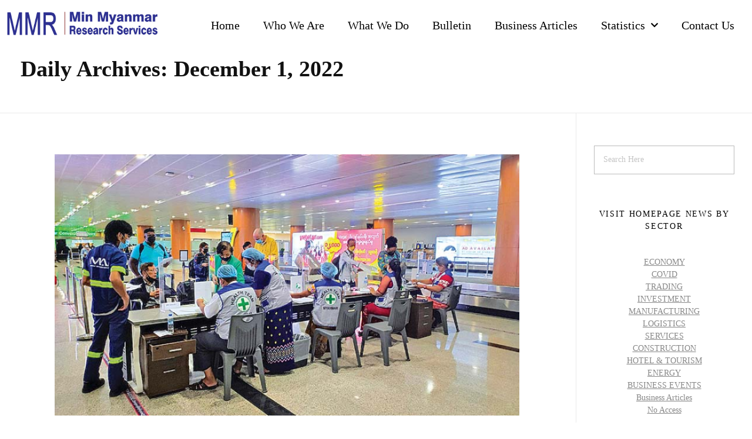

--- FILE ---
content_type: text/html; charset=UTF-8
request_url: https://www.minmyanmarrs.com/2022/12/01/
body_size: 15921
content:
<!DOCTYPE html>
<!--[if IE 9 ]>   <html class="no-js oldie ie9 ie" lang="en" > <![endif]-->
<!--[if (gt IE 9)|!(IE)]><!--> <html class="no-js" lang="en" > <!--<![endif]-->
<head>
        <meta charset="UTF-8" >
        <meta http-equiv="X-UA-Compatible" content="IE=edge">
        <!-- devices setting -->
        <meta name="viewport"   content="initial-scale=1,user-scalable=no,width=device-width">

<!-- outputs by wp_head -->
<title>December 1, 2022 &#8211; Min Myanmar</title>
<meta name='robots' content='max-image-preview:large' />
	<style>img:is([sizes="auto" i], [sizes^="auto," i]) { contain-intrinsic-size: 3000px 1500px }</style>
	<link rel="alternate" type="application/rss+xml" title="Min Myanmar &raquo; Feed" href="https://www.minmyanmarrs.com/feed/" />
<link rel="alternate" type="application/rss+xml" title="Min Myanmar &raquo; Comments Feed" href="https://www.minmyanmarrs.com/comments/feed/" />
<script>
window._wpemojiSettings = {"baseUrl":"https:\/\/s.w.org\/images\/core\/emoji\/16.0.1\/72x72\/","ext":".png","svgUrl":"https:\/\/s.w.org\/images\/core\/emoji\/16.0.1\/svg\/","svgExt":".svg","source":{"concatemoji":"https:\/\/www.minmyanmarrs.com\/wp-includes\/js\/wp-emoji-release.min.js?ver=6.8.3"}};
/*! This file is auto-generated */
!function(s,n){var o,i,e;function c(e){try{var t={supportTests:e,timestamp:(new Date).valueOf()};sessionStorage.setItem(o,JSON.stringify(t))}catch(e){}}function p(e,t,n){e.clearRect(0,0,e.canvas.width,e.canvas.height),e.fillText(t,0,0);var t=new Uint32Array(e.getImageData(0,0,e.canvas.width,e.canvas.height).data),a=(e.clearRect(0,0,e.canvas.width,e.canvas.height),e.fillText(n,0,0),new Uint32Array(e.getImageData(0,0,e.canvas.width,e.canvas.height).data));return t.every(function(e,t){return e===a[t]})}function u(e,t){e.clearRect(0,0,e.canvas.width,e.canvas.height),e.fillText(t,0,0);for(var n=e.getImageData(16,16,1,1),a=0;a<n.data.length;a++)if(0!==n.data[a])return!1;return!0}function f(e,t,n,a){switch(t){case"flag":return n(e,"\ud83c\udff3\ufe0f\u200d\u26a7\ufe0f","\ud83c\udff3\ufe0f\u200b\u26a7\ufe0f")?!1:!n(e,"\ud83c\udde8\ud83c\uddf6","\ud83c\udde8\u200b\ud83c\uddf6")&&!n(e,"\ud83c\udff4\udb40\udc67\udb40\udc62\udb40\udc65\udb40\udc6e\udb40\udc67\udb40\udc7f","\ud83c\udff4\u200b\udb40\udc67\u200b\udb40\udc62\u200b\udb40\udc65\u200b\udb40\udc6e\u200b\udb40\udc67\u200b\udb40\udc7f");case"emoji":return!a(e,"\ud83e\udedf")}return!1}function g(e,t,n,a){var r="undefined"!=typeof WorkerGlobalScope&&self instanceof WorkerGlobalScope?new OffscreenCanvas(300,150):s.createElement("canvas"),o=r.getContext("2d",{willReadFrequently:!0}),i=(o.textBaseline="top",o.font="600 32px Arial",{});return e.forEach(function(e){i[e]=t(o,e,n,a)}),i}function t(e){var t=s.createElement("script");t.src=e,t.defer=!0,s.head.appendChild(t)}"undefined"!=typeof Promise&&(o="wpEmojiSettingsSupports",i=["flag","emoji"],n.supports={everything:!0,everythingExceptFlag:!0},e=new Promise(function(e){s.addEventListener("DOMContentLoaded",e,{once:!0})}),new Promise(function(t){var n=function(){try{var e=JSON.parse(sessionStorage.getItem(o));if("object"==typeof e&&"number"==typeof e.timestamp&&(new Date).valueOf()<e.timestamp+604800&&"object"==typeof e.supportTests)return e.supportTests}catch(e){}return null}();if(!n){if("undefined"!=typeof Worker&&"undefined"!=typeof OffscreenCanvas&&"undefined"!=typeof URL&&URL.createObjectURL&&"undefined"!=typeof Blob)try{var e="postMessage("+g.toString()+"("+[JSON.stringify(i),f.toString(),p.toString(),u.toString()].join(",")+"));",a=new Blob([e],{type:"text/javascript"}),r=new Worker(URL.createObjectURL(a),{name:"wpTestEmojiSupports"});return void(r.onmessage=function(e){c(n=e.data),r.terminate(),t(n)})}catch(e){}c(n=g(i,f,p,u))}t(n)}).then(function(e){for(var t in e)n.supports[t]=e[t],n.supports.everything=n.supports.everything&&n.supports[t],"flag"!==t&&(n.supports.everythingExceptFlag=n.supports.everythingExceptFlag&&n.supports[t]);n.supports.everythingExceptFlag=n.supports.everythingExceptFlag&&!n.supports.flag,n.DOMReady=!1,n.readyCallback=function(){n.DOMReady=!0}}).then(function(){return e}).then(function(){var e;n.supports.everything||(n.readyCallback(),(e=n.source||{}).concatemoji?t(e.concatemoji):e.wpemoji&&e.twemoji&&(t(e.twemoji),t(e.wpemoji)))}))}((window,document),window._wpemojiSettings);
</script>
<link rel='stylesheet' id='formidable-css' href='https://www.minmyanmarrs.com/wp-content/plugins/formidable/css/formidableforms.css?ver=116925' media='all' />
<style id='wp-emoji-styles-inline-css'>

	img.wp-smiley, img.emoji {
		display: inline !important;
		border: none !important;
		box-shadow: none !important;
		height: 1em !important;
		width: 1em !important;
		margin: 0 0.07em !important;
		vertical-align: -0.1em !important;
		background: none !important;
		padding: 0 !important;
	}
</style>
<link rel='stylesheet' id='wp-block-library-css' href='https://www.minmyanmarrs.com/wp-includes/css/dist/block-library/style.min.css?ver=6.8.3' media='all' />
<style id='classic-theme-styles-inline-css'>
/*! This file is auto-generated */
.wp-block-button__link{color:#fff;background-color:#32373c;border-radius:9999px;box-shadow:none;text-decoration:none;padding:calc(.667em + 2px) calc(1.333em + 2px);font-size:1.125em}.wp-block-file__button{background:#32373c;color:#fff;text-decoration:none}
</style>
<style id='global-styles-inline-css'>
:root{--wp--preset--aspect-ratio--square: 1;--wp--preset--aspect-ratio--4-3: 4/3;--wp--preset--aspect-ratio--3-4: 3/4;--wp--preset--aspect-ratio--3-2: 3/2;--wp--preset--aspect-ratio--2-3: 2/3;--wp--preset--aspect-ratio--16-9: 16/9;--wp--preset--aspect-ratio--9-16: 9/16;--wp--preset--color--black: #000000;--wp--preset--color--cyan-bluish-gray: #abb8c3;--wp--preset--color--white: #ffffff;--wp--preset--color--pale-pink: #f78da7;--wp--preset--color--vivid-red: #cf2e2e;--wp--preset--color--luminous-vivid-orange: #ff6900;--wp--preset--color--luminous-vivid-amber: #fcb900;--wp--preset--color--light-green-cyan: #7bdcb5;--wp--preset--color--vivid-green-cyan: #00d084;--wp--preset--color--pale-cyan-blue: #8ed1fc;--wp--preset--color--vivid-cyan-blue: #0693e3;--wp--preset--color--vivid-purple: #9b51e0;--wp--preset--gradient--vivid-cyan-blue-to-vivid-purple: linear-gradient(135deg,rgba(6,147,227,1) 0%,rgb(155,81,224) 100%);--wp--preset--gradient--light-green-cyan-to-vivid-green-cyan: linear-gradient(135deg,rgb(122,220,180) 0%,rgb(0,208,130) 100%);--wp--preset--gradient--luminous-vivid-amber-to-luminous-vivid-orange: linear-gradient(135deg,rgba(252,185,0,1) 0%,rgba(255,105,0,1) 100%);--wp--preset--gradient--luminous-vivid-orange-to-vivid-red: linear-gradient(135deg,rgba(255,105,0,1) 0%,rgb(207,46,46) 100%);--wp--preset--gradient--very-light-gray-to-cyan-bluish-gray: linear-gradient(135deg,rgb(238,238,238) 0%,rgb(169,184,195) 100%);--wp--preset--gradient--cool-to-warm-spectrum: linear-gradient(135deg,rgb(74,234,220) 0%,rgb(151,120,209) 20%,rgb(207,42,186) 40%,rgb(238,44,130) 60%,rgb(251,105,98) 80%,rgb(254,248,76) 100%);--wp--preset--gradient--blush-light-purple: linear-gradient(135deg,rgb(255,206,236) 0%,rgb(152,150,240) 100%);--wp--preset--gradient--blush-bordeaux: linear-gradient(135deg,rgb(254,205,165) 0%,rgb(254,45,45) 50%,rgb(107,0,62) 100%);--wp--preset--gradient--luminous-dusk: linear-gradient(135deg,rgb(255,203,112) 0%,rgb(199,81,192) 50%,rgb(65,88,208) 100%);--wp--preset--gradient--pale-ocean: linear-gradient(135deg,rgb(255,245,203) 0%,rgb(182,227,212) 50%,rgb(51,167,181) 100%);--wp--preset--gradient--electric-grass: linear-gradient(135deg,rgb(202,248,128) 0%,rgb(113,206,126) 100%);--wp--preset--gradient--midnight: linear-gradient(135deg,rgb(2,3,129) 0%,rgb(40,116,252) 100%);--wp--preset--font-size--small: 13px;--wp--preset--font-size--medium: 20px;--wp--preset--font-size--large: 36px;--wp--preset--font-size--x-large: 42px;--wp--preset--spacing--20: 0.44rem;--wp--preset--spacing--30: 0.67rem;--wp--preset--spacing--40: 1rem;--wp--preset--spacing--50: 1.5rem;--wp--preset--spacing--60: 2.25rem;--wp--preset--spacing--70: 3.38rem;--wp--preset--spacing--80: 5.06rem;--wp--preset--shadow--natural: 6px 6px 9px rgba(0, 0, 0, 0.2);--wp--preset--shadow--deep: 12px 12px 50px rgba(0, 0, 0, 0.4);--wp--preset--shadow--sharp: 6px 6px 0px rgba(0, 0, 0, 0.2);--wp--preset--shadow--outlined: 6px 6px 0px -3px rgba(255, 255, 255, 1), 6px 6px rgba(0, 0, 0, 1);--wp--preset--shadow--crisp: 6px 6px 0px rgba(0, 0, 0, 1);}:where(.is-layout-flex){gap: 0.5em;}:where(.is-layout-grid){gap: 0.5em;}body .is-layout-flex{display: flex;}.is-layout-flex{flex-wrap: wrap;align-items: center;}.is-layout-flex > :is(*, div){margin: 0;}body .is-layout-grid{display: grid;}.is-layout-grid > :is(*, div){margin: 0;}:where(.wp-block-columns.is-layout-flex){gap: 2em;}:where(.wp-block-columns.is-layout-grid){gap: 2em;}:where(.wp-block-post-template.is-layout-flex){gap: 1.25em;}:where(.wp-block-post-template.is-layout-grid){gap: 1.25em;}.has-black-color{color: var(--wp--preset--color--black) !important;}.has-cyan-bluish-gray-color{color: var(--wp--preset--color--cyan-bluish-gray) !important;}.has-white-color{color: var(--wp--preset--color--white) !important;}.has-pale-pink-color{color: var(--wp--preset--color--pale-pink) !important;}.has-vivid-red-color{color: var(--wp--preset--color--vivid-red) !important;}.has-luminous-vivid-orange-color{color: var(--wp--preset--color--luminous-vivid-orange) !important;}.has-luminous-vivid-amber-color{color: var(--wp--preset--color--luminous-vivid-amber) !important;}.has-light-green-cyan-color{color: var(--wp--preset--color--light-green-cyan) !important;}.has-vivid-green-cyan-color{color: var(--wp--preset--color--vivid-green-cyan) !important;}.has-pale-cyan-blue-color{color: var(--wp--preset--color--pale-cyan-blue) !important;}.has-vivid-cyan-blue-color{color: var(--wp--preset--color--vivid-cyan-blue) !important;}.has-vivid-purple-color{color: var(--wp--preset--color--vivid-purple) !important;}.has-black-background-color{background-color: var(--wp--preset--color--black) !important;}.has-cyan-bluish-gray-background-color{background-color: var(--wp--preset--color--cyan-bluish-gray) !important;}.has-white-background-color{background-color: var(--wp--preset--color--white) !important;}.has-pale-pink-background-color{background-color: var(--wp--preset--color--pale-pink) !important;}.has-vivid-red-background-color{background-color: var(--wp--preset--color--vivid-red) !important;}.has-luminous-vivid-orange-background-color{background-color: var(--wp--preset--color--luminous-vivid-orange) !important;}.has-luminous-vivid-amber-background-color{background-color: var(--wp--preset--color--luminous-vivid-amber) !important;}.has-light-green-cyan-background-color{background-color: var(--wp--preset--color--light-green-cyan) !important;}.has-vivid-green-cyan-background-color{background-color: var(--wp--preset--color--vivid-green-cyan) !important;}.has-pale-cyan-blue-background-color{background-color: var(--wp--preset--color--pale-cyan-blue) !important;}.has-vivid-cyan-blue-background-color{background-color: var(--wp--preset--color--vivid-cyan-blue) !important;}.has-vivid-purple-background-color{background-color: var(--wp--preset--color--vivid-purple) !important;}.has-black-border-color{border-color: var(--wp--preset--color--black) !important;}.has-cyan-bluish-gray-border-color{border-color: var(--wp--preset--color--cyan-bluish-gray) !important;}.has-white-border-color{border-color: var(--wp--preset--color--white) !important;}.has-pale-pink-border-color{border-color: var(--wp--preset--color--pale-pink) !important;}.has-vivid-red-border-color{border-color: var(--wp--preset--color--vivid-red) !important;}.has-luminous-vivid-orange-border-color{border-color: var(--wp--preset--color--luminous-vivid-orange) !important;}.has-luminous-vivid-amber-border-color{border-color: var(--wp--preset--color--luminous-vivid-amber) !important;}.has-light-green-cyan-border-color{border-color: var(--wp--preset--color--light-green-cyan) !important;}.has-vivid-green-cyan-border-color{border-color: var(--wp--preset--color--vivid-green-cyan) !important;}.has-pale-cyan-blue-border-color{border-color: var(--wp--preset--color--pale-cyan-blue) !important;}.has-vivid-cyan-blue-border-color{border-color: var(--wp--preset--color--vivid-cyan-blue) !important;}.has-vivid-purple-border-color{border-color: var(--wp--preset--color--vivid-purple) !important;}.has-vivid-cyan-blue-to-vivid-purple-gradient-background{background: var(--wp--preset--gradient--vivid-cyan-blue-to-vivid-purple) !important;}.has-light-green-cyan-to-vivid-green-cyan-gradient-background{background: var(--wp--preset--gradient--light-green-cyan-to-vivid-green-cyan) !important;}.has-luminous-vivid-amber-to-luminous-vivid-orange-gradient-background{background: var(--wp--preset--gradient--luminous-vivid-amber-to-luminous-vivid-orange) !important;}.has-luminous-vivid-orange-to-vivid-red-gradient-background{background: var(--wp--preset--gradient--luminous-vivid-orange-to-vivid-red) !important;}.has-very-light-gray-to-cyan-bluish-gray-gradient-background{background: var(--wp--preset--gradient--very-light-gray-to-cyan-bluish-gray) !important;}.has-cool-to-warm-spectrum-gradient-background{background: var(--wp--preset--gradient--cool-to-warm-spectrum) !important;}.has-blush-light-purple-gradient-background{background: var(--wp--preset--gradient--blush-light-purple) !important;}.has-blush-bordeaux-gradient-background{background: var(--wp--preset--gradient--blush-bordeaux) !important;}.has-luminous-dusk-gradient-background{background: var(--wp--preset--gradient--luminous-dusk) !important;}.has-pale-ocean-gradient-background{background: var(--wp--preset--gradient--pale-ocean) !important;}.has-electric-grass-gradient-background{background: var(--wp--preset--gradient--electric-grass) !important;}.has-midnight-gradient-background{background: var(--wp--preset--gradient--midnight) !important;}.has-small-font-size{font-size: var(--wp--preset--font-size--small) !important;}.has-medium-font-size{font-size: var(--wp--preset--font-size--medium) !important;}.has-large-font-size{font-size: var(--wp--preset--font-size--large) !important;}.has-x-large-font-size{font-size: var(--wp--preset--font-size--x-large) !important;}
:where(.wp-block-post-template.is-layout-flex){gap: 1.25em;}:where(.wp-block-post-template.is-layout-grid){gap: 1.25em;}
:where(.wp-block-columns.is-layout-flex){gap: 2em;}:where(.wp-block-columns.is-layout-grid){gap: 2em;}
:root :where(.wp-block-pullquote){font-size: 1.5em;line-height: 1.6;}
</style>
<link rel='stylesheet' id='auxin-base-css' href='https://www.minmyanmarrs.com/wp-content/themes/phlox/css/base.css?ver=2.17.7' media='all' />
<link rel='stylesheet' id='auxin-front-icon-css' href='https://www.minmyanmarrs.com/wp-content/themes/phlox/css/auxin-icon.css?ver=2.17.7' media='all' />
<link rel='stylesheet' id='auxin-main-css' href='https://www.minmyanmarrs.com/wp-content/themes/phlox/css/main.css?ver=2.17.7' media='all' />
<link rel='stylesheet' id='auxin-custom-css' href='https://www.minmyanmarrs.com/wp-content/uploads/phlox/custom.css?ver=3.9' media='all' />
<link rel='stylesheet' id='auxin-elementor-base-css' href='https://www.minmyanmarrs.com/wp-content/themes/phlox/css/other/elementor.css?ver=2.17.7' media='all' />
<link rel='stylesheet' id='elementor-frontend-css' href='https://www.minmyanmarrs.com/wp-content/plugins/elementor/assets/css/frontend.min.css?ver=3.32.5' media='all' />
<link rel='stylesheet' id='elementor-post-39-css' href='https://www.minmyanmarrs.com/wp-content/uploads/elementor/css/post-39.css?ver=1763702261' media='all' />
<link rel='stylesheet' id='widget-image-css' href='https://www.minmyanmarrs.com/wp-content/plugins/elementor/assets/css/widget-image.min.css?ver=3.32.5' media='all' />
<link rel='stylesheet' id='elementor-post-42-css' href='https://www.minmyanmarrs.com/wp-content/uploads/elementor/css/post-42.css?ver=1763702261' media='all' />
<link rel='stylesheet' id='widget-heading-css' href='https://www.minmyanmarrs.com/wp-content/plugins/elementor/assets/css/widget-heading.min.css?ver=3.32.5' media='all' />
<link rel='stylesheet' id='widget-spacer-css' href='https://www.minmyanmarrs.com/wp-content/plugins/elementor/assets/css/widget-spacer.min.css?ver=3.32.5' media='all' />
<link rel='stylesheet' id='widget-icon-list-css' href='https://www.minmyanmarrs.com/wp-content/plugins/elementor/assets/css/widget-icon-list.min.css?ver=3.32.5' media='all' />
<link rel='stylesheet' id='elementor-icons-shared-0-css' href='https://www.minmyanmarrs.com/wp-content/plugins/elementor/assets/lib/font-awesome/css/fontawesome.min.css?ver=5.15.3' media='all' />
<link rel='stylesheet' id='elementor-icons-fa-solid-css' href='https://www.minmyanmarrs.com/wp-content/plugins/elementor/assets/lib/font-awesome/css/solid.min.css?ver=5.15.3' media='all' />
<link rel='stylesheet' id='elementor-icons-fa-regular-css' href='https://www.minmyanmarrs.com/wp-content/plugins/elementor/assets/lib/font-awesome/css/regular.min.css?ver=5.15.3' media='all' />
<script src="https://www.minmyanmarrs.com/wp-includes/js/jquery/jquery.min.js?ver=3.7.1" id="jquery-core-js"></script>
<script src="https://www.minmyanmarrs.com/wp-includes/js/jquery/jquery-migrate.min.js?ver=3.4.1" id="jquery-migrate-js"></script>
<script id="auxin-modernizr-js-extra">
var auxin = {"ajax_url":"https:\/\/www.minmyanmarrs.com\/wp-admin\/admin-ajax.php","is_rtl":"","is_reponsive":"1","is_framed":"","frame_width":"20","wpml_lang":"en","uploadbaseurl":"https:\/\/www.minmyanmarrs.com\/wp-content\/uploads","nonce":"af5df23e5e"};
</script>
<script id="auxin-modernizr-js-before">
/* < ![CDATA[ */
function auxinNS(n){for(var e=n.split("."),a=window,i="",r=e.length,t=0;r>t;t++)"window"!=e[t]&&(i=e[t],a[i]=a[i]||{},a=a[i]);return a;}
/* ]]> */
</script>
<script src="https://www.minmyanmarrs.com/wp-content/themes/phlox/js/solo/modernizr-custom.min.js?ver=2.17.7" id="auxin-modernizr-js"></script>
<link rel="https://api.w.org/" href="https://www.minmyanmarrs.com/wp-json/" /><link rel="EditURI" type="application/rsd+xml" title="RSD" href="https://www.minmyanmarrs.com/xmlrpc.php?rsd" />
<meta name="generator" content="WordPress 6.8.3" />
<!-- Chrome, Firefox OS and Opera -->
<meta name="theme-color" content="#1bb0ce" />
<!-- Windows Phone -->
<meta name="msapplication-navbutton-color" content="#1bb0ce" />
<!-- iOS Safari -->
<meta name="apple-mobile-web-app-capable" content="yes">
<meta name="apple-mobile-web-app-status-bar-style" content="black-translucent">

<meta name="generator" content="Elementor 3.32.5; features: additional_custom_breakpoints; settings: css_print_method-external, google_font-enabled, font_display-auto">
			<style>
				.e-con.e-parent:nth-of-type(n+4):not(.e-lazyloaded):not(.e-no-lazyload),
				.e-con.e-parent:nth-of-type(n+4):not(.e-lazyloaded):not(.e-no-lazyload) * {
					background-image: none !important;
				}
				@media screen and (max-height: 1024px) {
					.e-con.e-parent:nth-of-type(n+3):not(.e-lazyloaded):not(.e-no-lazyload),
					.e-con.e-parent:nth-of-type(n+3):not(.e-lazyloaded):not(.e-no-lazyload) * {
						background-image: none !important;
					}
				}
				@media screen and (max-height: 640px) {
					.e-con.e-parent:nth-of-type(n+2):not(.e-lazyloaded):not(.e-no-lazyload),
					.e-con.e-parent:nth-of-type(n+2):not(.e-lazyloaded):not(.e-no-lazyload) * {
						background-image: none !important;
					}
				}
			</style>
			<link rel="icon" href="https://www.minmyanmarrs.com/wp-content/uploads/2019/12/favicon.png" sizes="32x32" />
<link rel="icon" href="https://www.minmyanmarrs.com/wp-content/uploads/2019/12/favicon.png" sizes="192x192" />
<link rel="apple-touch-icon" href="https://www.minmyanmarrs.com/wp-content/uploads/2019/12/favicon.png" />
<meta name="msapplication-TileImage" content="https://www.minmyanmarrs.com/wp-content/uploads/2019/12/favicon.png" />
		<style id="wp-custom-css">
			/* Single Post */
.single-post .aux-main {
	margin-top: 90px
}

.single-post .aux-single .aux-wrapper .aux-container {
	padding: 0;
	display: flex;
	flex-flow: row wrap;
	align-items: flex-start;
	padding: 0 35px;
}

.single-post .aux-primary {
	float: none;
	padding: 0;
	width: 74%;
	padding-right: 40px;
}

.single-post .aux-sidebar-primary {
	float: none;
	margin: 0;
	width: 26%;
}

.single-post .aux-sidebar-primary .sidebar-inner {
	padding-top: 0;
	padding-left: 40px;
}

.single-post .hentry {
	display: flex;
	flex-flow: column wrap;
}
.single-post .aux-media-frame {
	border-radius: 15px;
}

.single-post .entry-main {
	display: flex;
	flex-flow: column wrap;
	order: 2;
	margin-bottom: 60px;
}

.single-post .entry-author-info {
	order: 3;
	background: #F1F1F1;
	border-radius: 15px;
	padding: 47px 80px;
	display: flex;
	flex-flow: row wrap;
	align-items: center;
}

.single-post .entry-author-info .author-description {
	margin: 0;
	flex: 1;
}

.single-post .entry-author-info .author-avatar {
	position: static;
	margin-right: 66px;
}

.single-post .entry-author-info .author-avatar img {
	width: 160px; 
	height: 160px;
}

.single-post .entry-author-info .author-description dt{
    color: #393939;
    font-size: 20px;
    font-weight: bold;
    line-height: 28px;
		margin-bottom: 15px;
}

.single-post .entry-author-info .author-description dd {
    color: #393939;
    font-size: 15px;
    font-weight: 400;
    line-height: 23px;
}
.single-post .entry-author-info .aux-social-list {
	margin-top: 30px;
}
.single-post .entry-author-info .aux-social-list li {
		font-size: 14px;
	color: #000;
	margin-right: 13px;
}

.single-post .entry-author-info .aux-social-list li a {
	width: 43px; 
	height: 43px; 
	display: flex; 
	align-items: center;
	justify-content: center;
	background-color: #FFFFFF; 
	border-radius: 50%;
	transition: all 150ms ease-out;
}
.single-post .entry-author-info .aux-social-list li:hover {
	color: #FFF;
}
.single-post .entry-author-info .aux-social-list li:hover a {
	background-color: #E63F96;
}
.single-post .aux-next-prev-posts {
	order: 4;
}
.single-post .entry-info  {
	order: 1;
	margin-bottom: 25px;
}
.single-post .entry-header {
	order: 2;
	margin-bottom: 55px;
}

.single-post .entry-content {
	order: 3;
}

.single-post .hentry .entry-meta {
	order: 4;
	padding: 23px 0 ;
	border-top: none ;
	border-color: #E0E0E0;
}

.single-post .entry-content > p:first-child::first-letter  {
	margin-right: 5px;
	float: left;
	font-size: 65px;
	line-height: 45px;
	font-weight: 500;
	color: rgba(0, 0, 0, 1);
}

.single-post .entry-info {
    display: flex;
    flex-flow: row-reverse;
    align-items: center;
    justify-content: flex-end;
}

.single-post .entry-info .entry-tax:before,
.single-post .entry-info i,
.single-post .entry-edit {
    display: none !important;
}

.single-post .entry-info .entry-tax:after {
    content: '';
    display: inline-block;
    width: 26px;
    height: 1px;
    background: rgba(0, 0, 0, 0.3);
    vertical-align: middle;
    margin: -2px 18px 0 8px;
    line-height: 21px;
}

.single-post .entry-info .entry-tax a {
    color: rgba(230, 63, 150, 1) !important;
    font-weight: 500 !important;
    letter-spacing: 1.8px !important;
}

.single-post .hentry .entry-media {
	margin-bottom: 60px;
	order: 1;
}

.single-post .wp-block-separator {
	margin: 50px 0;
	border-color: rgba(224, 224, 224, 1);
}

.single-post .entry-content strong {
	font-weight: bold;
}
.single-post .aux-quote-normal {
    color: #000000;
    font-size: 40px;
    font-weight: 500;
    line-height: 55px;
	letter-spacing: -0.4px;
	padding: 0;
	text-align: center;
}


.single-post .aux-quote-symbol p:first-child {
	text-indent: 0;
}


.single-post .aux-quote-symbol:after {
	display: none;
}

.single-post .aux-quote-symbol:before {
	content: '';
	background-image: url("data:image/svg+xml,%3Csvg xmlns='http://www.w3.org/2000/svg' width='186.327' height='153.771' viewBox='0 0 186.327 153.771'%3E%3Cdefs%3E%3Cstyle%3E.a%7Bfill:%23e0e0e0;%7D%3C/style%3E%3C/defs%3E%3Cpath class='a' d='M6.856-38.688a179.056,179.056,0,0,1,12.468,65.8q0,38.789-20.087,63.379t-60.954,24.59V83.221q17.317,0,25.629-9t8.312-30.477V37.505H-67.952V-38.688Zm99.051,0a179.056,179.056,0,0,1,12.468,65.8q0,38.789-20.087,63.379t-60.954,24.59V83.221q17.317,0,25.629-9t8.312-30.477V37.505H31.1V-38.688Z' transform='translate(118.375 115.083) rotate(180)'/%3E%3C/svg%3E");
	    width: 186px;
    height: 150px;
    left: 50%;
    top: 50%;
    transform: translate(-50%,-50%);
}

.single-post .entry-meta .entry-tax i {
	display: none;
}

.single-post .entry-meta .entry-tax span {
	margin-right: 15px;
}

.single-post .entry-meta .entry-tax a {
	padding: 5px 19px;
	border-radius: 14px; 
	border: 1px solid #E0E0E0;
	margin-right: 15px;
}

.single-post .aux-next-prev-posts {
	display: flex;
}

.single-post .np-prev-section {
	margin-right: 20px;
}


.single-post .np-next-section  {
	margin-left: 20px;
}
.single-post .aux-next-prev-posts .np-prev-section .np-nav-text:before,
.single-post .aux-next-prev-posts .np-next-section .np-nav-text:after {
	display: none
}

.single-post .aux-next-prev-posts .np-nav-text {
	color: #E63F96 !important;
	font-family: 'Poppins';
	font-size: 15px;
	font-weight: 500;
	line-height: 21px;
	letter-spacing: 1.8px;
	text-transform: uppercase;
	margin-bottom: 7px;
}

.single-post .aux-next-prev-posts .np-title {
	font-size: 16px;
	font-weight: bold;
	line-height: 23px;
}

.single-post .aux-next-prev-posts.nav-skin-boxed-image.aux-next-prev-posts>section {
	border-radius: 15px;
	border: none !important;
	padding: 35px 150px;
}

.single-post .aux-next-prev-posts.nav-skin-boxed-image.aux-next-prev-posts>section > a {
	display: block;
	position: relative;
	overflow: visible;
}

.single-post .aux-next-prev-posts.nav-skin-boxed-image.aux-next-prev-posts>section.np-prev-section {
	padding-right: 30px;
}
.single-post .aux-next-prev-posts.nav-skin-boxed-image.aux-next-prev-posts>section.np-next-section {
	padding-left: 30px;
}

.single-post .aux-next-prev-posts.nav-skin-boxed-image.aux-next-prev-posts>section > a:before {
	content: '';
	width: 50px;
	height: 50px;
	display: inline-block;
	background-image: url("data:image/svg+xml,%3Csvg xmlns='http://www.w3.org/2000/svg' width='49.95' height='49.95' viewBox='0 0 49.95 49.95'%3E%3Cdefs%3E%3Cstyle%3E.a,.b,.d%7Bfill:none;%7D.a,.b%7Bstroke:%23fff;stroke-width:2px;%7D.b%7Bstroke-linecap:round;%7D.c%7Bstroke:none;%7D%3C/style%3E%3C/defs%3E%3Cg transform='translate(49.95 49.95) rotate(180)'%3E%3Cg class='a' transform='translate(0)'%3E%3Ccircle class='c' cx='24.975' cy='24.975' r='24.975'/%3E%3Ccircle class='d' cx='24.975' cy='24.975' r='23.975'/%3E%3C/g%3E%3Cg transform='translate(21.202 17.459)'%3E%3Cpath class='b' d='M0,0,7.327,7.327,14.654,0' transform='translate(0 14.654) rotate(-90)'/%3E%3C/g%3E%3C/g%3E%3C/svg%3E");
		position: absolute;
    top: 50%;
    transform: translateY(-50%);
    left: -93px;
}

.single-post .aux-next-prev-posts.nav-skin-boxed-image.aux-next-prev-posts>section.np-next-section > a:before {
	left: auto;
	right: -93px;
	background-image: url("data:image/svg+xml,%3Csvg xmlns='http://www.w3.org/2000/svg' width='49.95' height='49.95' viewBox='0 0 49.95 49.95'%3E%3Cdefs%3E%3Cstyle%3E.a,.b,.d%7Bfill:none;%7D.a,.b%7Bstroke:%23fff;stroke-width:2px;%7D.b%7Bstroke-linecap:round;%7D.c%7Bstroke:none;%7D%3C/style%3E%3C/defs%3E%3Cg class='a'%3E%3Ccircle class='c' cx='24.975' cy='24.975' r='24.975'/%3E%3Ccircle class='d' cx='24.975' cy='24.975' r='23.975'/%3E%3C/g%3E%3Cg transform='translate(21.202 17.837)'%3E%3Cpath class='b' d='M0,7.327,7.327,0l7.327,7.327' transform='translate(7.327) rotate(90)'/%3E%3C/g%3E%3C/svg%3E");
}

#respond {
	background:rgba(241, 241, 241, 1);
	border-radius: 15px;
	padding: 66px 70px 46px 70px;
	margin-bottom: 155px;
}

#respond #reply-title {
	margin-top: 0;
	margin-bottom: 8px;
}

#commentform {
	display: flex;
}

#commentform .comment-notes {
	order: 1;
	margin-bottom: 23px;
}
#commentform .aux-input-group:first-of-type {
	order: 2;
}
#commentform .aux-input-group:nth-of-type(2) {
	order: 3;
}
#commentform .aux-input-group:last-of-type {
	order: 4;
}

#commentform .aux-form-cookies-consent {
	order: 5;
	display: flex;
	align-items: center;
	margin-top: 10px; 
	margin-bottom: 0;
}

#commentform .form-submit {
		order: 6;
    text-align: right;
    width: 100%;
	margin-top: -35px;
	margin-bottom: 0;
}

#commentform .aux-input-group input,
#commentform .aux-input-group textarea {
	background: rgba(255, 255, 255, 1);
	border-radius: 28px;
	border: none;
	padding: 16px 39px;
	height: auto;
}

#commentform .aux-input-group textarea  {
	border-radius: 20px;
	padding: 21px 40px;
	height: 300px;
}

#commentform .aux-form-cookies-consent input {
	background: #FFF;
	width: 20px;
	height: 20px; 
	border: none; 
	border-radius: 5px;
}

#commentform .form-submit input[type="submit"]{
		background: rgba(230, 63, 150, 1);
    border-radius: 25px;
    padding: 15px 54px;
    margin: 0;
}
.logged-in #commentform .form-submit {
	margin-top: 0;
}

/* Sidebar */ 

aside .aux-widget-area {
	overflow: hidden;
}

aside .widget-container {
	text-align: center;
}

.aux-sidebar .widget-title {
	position: relative;
	display: inline-block;
	padding: 0;
	border: none;
}
.aux-sidebar .widget-title:after,
.aux-sidebar .widget-title:before {
    content: '';
    position: absolute;
    height: 1px;
    width: 100%;
    background-color: rgba(0, 0, 0, 0.3);
    top: 50%;
    transform: translateY(-50%);
}

.aux-sidebar .widget-title:after {
    right: calc( 100%  + 20px );
}
.aux-sidebar .widget-title:before {
    left: calc( 100%  + 20px );
}

.aux-vivid-sidebar-socials {
	display: flex;
	justify-content: space-between;
}
.aux-vivid-sidebar-socials > a {
	display: inline-block;
}

.popular-posts .wpp-list .wpp-list-items {
	border-bottom: none;
}

.popular-posts .wpp-list .wpp-list-items .wpp-item-img img {
	border-radius: 5px;
}

.popular-posts .wpp-list .wpp-list-items .wpp-post-meta {
	text-align: left;
	overflow: hidden;
}

.popular-posts .wpp-list .wpp-list-items .wpp-post-meta .entry-title {
	color: #000000;
    font-size: 16px;
    font-weight: 500;
    line-height: 25px;
		margin-bottom: 10px;
}

.popular-posts .wpp-list .wpp-list-items .wpp-post-meta .wpp-stats {
		color: rgba(0, 0, 0, 0.6);
    font-size: 14px;
    font-weight: 400;
    line-height: 25px;
    font-style: normal;
    letter-spacing: 1.68px;
    text-transform: uppercase;
	text-indent: -96px;
}
		</style>
		<!-- end wp_head -->
</head>


<body class="archive date wp-custom-logo wp-theme-phlox elementor-default elementor-kit-60 phlox aux-dom-unready aux-full-width aux-resp aux-s-fhd aux-top-sticky  aux-page-animation aux-page-animation-fade _auxels"  data-page-animation="true" data-page-animation-type="fade" data-framed="">

<div class="aux-page-animation-overlay"></div>
<div id="inner-body">

    <header class="aux-elementor-header aux-overlay-header" id="site-elementor-header" itemscope="itemscope" itemtype="https://schema.org/WPHeader" data-sticky-height="80"  >
        <div class="aux-wrapper">
            <div class="aux-header aux-header-elements-wrapper">
            		<div data-elementor-type="header" data-elementor-id="39" class="elementor elementor-39" data-elementor-post-type="elementor_library">
					<section class="elementor-section elementor-top-section elementor-element elementor-element-388fe3e elementor-section-boxed elementor-section-height-default elementor-section-height-default" data-id="388fe3e" data-element_type="section" data-settings="{&quot;background_background&quot;:&quot;classic&quot;}">
						<div class="elementor-container elementor-column-gap-default">
					<div class="aux-parallax-section elementor-column elementor-col-50 elementor-top-column elementor-element elementor-element-96a7272" data-id="96a7272" data-element_type="column">
			<div class="elementor-widget-wrap elementor-element-populated">
						<div class="elementor-element elementor-element-425c709 elementor-widget elementor-widget-theme-site-logo elementor-widget-image" data-id="425c709" data-element_type="widget" data-widget_type="theme-site-logo.default">
				<div class="elementor-widget-container">
											<a href="https://www.minmyanmarrs.com">
			<img fetchpriority="high" width="2595" height="537" src="https://www.minmyanmarrs.com/wp-content/uploads/2020/10/MMR-1-copy-shade.png" class="attachment-full size-full wp-image-1890" alt="" srcset="https://www.minmyanmarrs.com/wp-content/uploads/2020/10/MMR-1-copy-shade.png 2595w, https://www.minmyanmarrs.com/wp-content/uploads/2020/10/MMR-1-copy-shade-1536x318.png 1536w, https://www.minmyanmarrs.com/wp-content/uploads/2020/10/MMR-1-copy-shade-2048x424.png 2048w" sizes="(max-width: 2595px) 100vw, 2595px" />				</a>
											</div>
				</div>
					</div>
		</div>
				<div class="aux-parallax-section elementor-column elementor-col-50 elementor-top-column elementor-element elementor-element-9ef9406" data-id="9ef9406" data-element_type="column">
			<div class="elementor-widget-wrap elementor-element-populated">
						<div class="elementor-element elementor-element-5c077d0 elementor-nav-menu__align-end elementor-nav-menu--dropdown-tablet elementor-nav-menu__text-align-aside elementor-nav-menu--toggle elementor-nav-menu--burger elementor-widget elementor-widget-nav-menu" data-id="5c077d0" data-element_type="widget" data-settings="{&quot;submenu_icon&quot;:{&quot;value&quot;:&quot;&lt;i class=\&quot;fas fa-chevron-down\&quot;&gt;&lt;\/i&gt;&quot;,&quot;library&quot;:&quot;fa-solid&quot;},&quot;layout&quot;:&quot;horizontal&quot;,&quot;toggle&quot;:&quot;burger&quot;}" data-widget_type="nav-menu.default">
				<div class="elementor-widget-container">
								<nav class="elementor-nav-menu--main elementor-nav-menu__container elementor-nav-menu--layout-horizontal e--pointer-background e--animation-fade">
				<!-- start master menu -->
<ul id="menu-1-5c077d0" class="elementor-nav-menu"><li class="menu-item menu-item-type-post_type menu-item-object-page menu-item-home menu-item-74"><a href="https://www.minmyanmarrs.com/" class="elementor-item">Home</a></li>
<li class="menu-item menu-item-type-post_type menu-item-object-page menu-item-78"><a href="https://www.minmyanmarrs.com/who-we-are/" class="elementor-item">Who We Are</a></li>
<li class="menu-item menu-item-type-post_type menu-item-object-page menu-item-77"><a href="https://www.minmyanmarrs.com/what-we-do/" class="elementor-item">What We Do</a></li>
<li class="menu-item menu-item-type-post_type menu-item-object-page menu-item-1695"><a href="https://www.minmyanmarrs.com/bulletin/" class="elementor-item">Bulletin</a></li>
<li class="menu-item menu-item-type-post_type menu-item-object-page menu-item-5380"><a href="https://www.minmyanmarrs.com/business-articles/" class="elementor-item">Business Articles</a></li>
<li class="menu-item menu-item-type-post_type menu-item-object-page menu-item-has-children menu-item-1459"><a href="https://www.minmyanmarrs.com/statistics/" class="elementor-item">Statistics</a>
<ul class="sub-menu elementor-nav-menu--dropdown">
	<li class="menu-item menu-item-type-post_type menu-item-object-page menu-item-1454"><a href="https://www.minmyanmarrs.com/key-economic-indicators-of-myanmar/" class="elementor-sub-item">Key Economic Indicators</a></li>
	<li class="menu-item menu-item-type-post_type menu-item-object-page menu-item-1451"><a href="https://www.minmyanmarrs.com/demographic-data-of-myanmar-2019/" class="elementor-sub-item">Demographic Data</a></li>
	<li class="menu-item menu-item-type-post_type menu-item-object-page menu-item-1452"><a href="https://www.minmyanmarrs.com/education-statistics-in-myanmar/" class="elementor-sub-item">Education Statistics</a></li>
	<li class="menu-item menu-item-type-post_type menu-item-object-page menu-item-1455"><a href="https://www.minmyanmarrs.com/labour-statistics-in-myanmar/" class="elementor-sub-item">Labour Statistics</a></li>
	<li class="menu-item menu-item-type-post_type menu-item-object-page menu-item-1453"><a href="https://www.minmyanmarrs.com/housing/" class="elementor-sub-item">Housing</a></li>
</ul>
</li>
<li class="menu-item menu-item-type-post_type menu-item-object-page menu-item-76"><a href="https://www.minmyanmarrs.com/contact-us/" class="elementor-item">Contact Us</a></li>
</ul>
<!-- end master menu -->
			</nav>
					<div class="elementor-menu-toggle" role="button" tabindex="0" aria-label="Menu Toggle" aria-expanded="false">
			<i aria-hidden="true" role="presentation" class="elementor-menu-toggle__icon--open eicon-menu-bar"></i><i aria-hidden="true" role="presentation" class="elementor-menu-toggle__icon--close eicon-close"></i>			<span class="elementor-screen-only">Menu</span>
		</div>
					<nav class="elementor-nav-menu--dropdown elementor-nav-menu__container" aria-hidden="true">
				<!-- start master menu -->
<ul id="menu-2-5c077d0" class="elementor-nav-menu"><li class="menu-item menu-item-type-post_type menu-item-object-page menu-item-home menu-item-74"><a href="https://www.minmyanmarrs.com/" class="elementor-item" tabindex="-1">Home</a></li>
<li class="menu-item menu-item-type-post_type menu-item-object-page menu-item-78"><a href="https://www.minmyanmarrs.com/who-we-are/" class="elementor-item" tabindex="-1">Who We Are</a></li>
<li class="menu-item menu-item-type-post_type menu-item-object-page menu-item-77"><a href="https://www.minmyanmarrs.com/what-we-do/" class="elementor-item" tabindex="-1">What We Do</a></li>
<li class="menu-item menu-item-type-post_type menu-item-object-page menu-item-1695"><a href="https://www.minmyanmarrs.com/bulletin/" class="elementor-item" tabindex="-1">Bulletin</a></li>
<li class="menu-item menu-item-type-post_type menu-item-object-page menu-item-5380"><a href="https://www.minmyanmarrs.com/business-articles/" class="elementor-item" tabindex="-1">Business Articles</a></li>
<li class="menu-item menu-item-type-post_type menu-item-object-page menu-item-has-children menu-item-1459"><a href="https://www.minmyanmarrs.com/statistics/" class="elementor-item" tabindex="-1">Statistics</a>
<ul class="sub-menu elementor-nav-menu--dropdown">
	<li class="menu-item menu-item-type-post_type menu-item-object-page menu-item-1454"><a href="https://www.minmyanmarrs.com/key-economic-indicators-of-myanmar/" class="elementor-sub-item" tabindex="-1">Key Economic Indicators</a></li>
	<li class="menu-item menu-item-type-post_type menu-item-object-page menu-item-1451"><a href="https://www.minmyanmarrs.com/demographic-data-of-myanmar-2019/" class="elementor-sub-item" tabindex="-1">Demographic Data</a></li>
	<li class="menu-item menu-item-type-post_type menu-item-object-page menu-item-1452"><a href="https://www.minmyanmarrs.com/education-statistics-in-myanmar/" class="elementor-sub-item" tabindex="-1">Education Statistics</a></li>
	<li class="menu-item menu-item-type-post_type menu-item-object-page menu-item-1455"><a href="https://www.minmyanmarrs.com/labour-statistics-in-myanmar/" class="elementor-sub-item" tabindex="-1">Labour Statistics</a></li>
	<li class="menu-item menu-item-type-post_type menu-item-object-page menu-item-1453"><a href="https://www.minmyanmarrs.com/housing/" class="elementor-sub-item" tabindex="-1">Housing</a></li>
</ul>
</li>
<li class="menu-item menu-item-type-post_type menu-item-object-page menu-item-76"><a href="https://www.minmyanmarrs.com/contact-us/" class="elementor-item" tabindex="-1">Contact Us</a></li>
</ul>
<!-- end master menu -->
			</nav>
						</div>
				</div>
					</div>
		</div>
					</div>
		</section>
				</div>
		            </div><!-- end of header-elements -->
        </div><!-- end of wrapper -->
    </header><!-- end header -->
        <header id="site-title" class="page-title-section">

            <div class="page-header aux-wrapper aux-boxed-container aux-top aux-dark" style="display:block; "   >

                
                <div class="aux-container" >

                    <p class="aux-breadcrumbs"><span><a href="https://www.minmyanmarrs.com" title="Home">Home</a></span></p>

                                        <div class="aux-page-title-entry">
                                            <div class="aux-page-title-box">
                                                <section class="page-title-group" >
                                                                <h1 class="page-title">Daily Archives: December 1, 2022</h1>
                                                            </section>

                                                    </div>
                    </div><!-- end title entry -->
                                    </div>

                
            </div><!-- end page header -->
        </header> <!-- end page header -->
        
    <main id="main" class="aux-main aux-territory aux-template-type-default aux-archive aux-content-top-margin list-post right-sidebar aux-has-sidebar aux-sidebar-style-border aux-user-entry" >
        <div class="aux-wrapper">
            <div class="aux-container aux-fold clearfix">

                <div id="primary" class="aux-primary" >
                    <div class="content" role="main" data-target="archive"  >

                                        <article class="post-7741 post type-post status-publish format-standard has-post-thumbnail hentry category-covid" >
                                                        <div class="entry-media">

                                <div class="aux-media-frame aux-media-image aux-image-mask"><a href="https://www.minmyanmarrs.com/covid/covid-restrictions-to-be-eased-for-travellers-to-myanmar-via-intl-flights/"><img width="791" height="494" src="https://www.minmyanmarrs.com/wp-content/uploads/2022/12/jhfdsh3-sskm-1700x956.jpg" class="aux-attachment aux-featured-image attachment-791x494 aux-attachment-id-7742 " alt="jhfdsh3-sskm" srcset="https://www.minmyanmarrs.com/wp-content/uploads/2022/12/jhfdsh3-sskm-500x312.jpg 500w,https://www.minmyanmarrs.com/wp-content/uploads/2022/12/jhfdsh3-sskm-1700x956.jpg 791w,https://www.minmyanmarrs.com/wp-content/uploads/2022/12/jhfdsh3-sskm-781x439.jpg 781w" data-ratio="1.78" data-original-w="791" sizes="(max-width:1025px) 80vw,1700px" /></a></div>
                            </div>
                            
                            <div class="entry-main">

                                <header class="entry-header">
                                
                                    <h3 class="entry-title">
                                        <a href="https://www.minmyanmarrs.com/covid/covid-restrictions-to-be-eased-for-travellers-to-myanmar-via-intl-flights/">
                                            Covid restrictions to be eased for travellers to Myanmar via int’l flights                                        </a>
                                    </h3>
                                                                    <div class="entry-format">
                                        <a href="https://www.minmyanmarrs.com/covid/covid-restrictions-to-be-eased-for-travellers-to-myanmar-via-intl-flights/">
                                            <div class="post-format format-"> </div>
                                        </a>
                                    </div>
                                </header>

                                                                                                
                                                                    <div class="entry-content">
                                        
<p>The rules and regulations for COVID-19 will be relaxed for travellers to Myanmar via international flights starting from 1 December, according to the Ministry of Health.<br>The local infection rate has declined and the positivity rate has reached below one per cent for 14 consecutive days, it is learnt.<br>Before, the travellers were required to show COVID-19 vaccination record cards as proof of being fully vaccinated or the RT-PCR negative test results within 48 hours. And then they would have to take the RDT test at the airport.<br>Now, the restrictions to take tests with RDT will be relaxed for travellers to Myanmar starting from the morning of 1 December, according to the announcement of the Health Ministry.<br>The details will be published in “Public Health Requirements for Travellers who Wish to Enter Myanmar through International Commercial Flights” on 1 December.<br>In addition, the public health requirements for travellers by relief flights and travellers via land borders will remain the same as the requirements were released on 8 October 2022, it is learnt.</p>



<p>Sourc<strong>e: Global New Light of Myanmar</strong></p>
<div class="clear"></div>                                    </div>
                                
                                <footer class="entry-meta">
                                    <div class="readmore">
                                        <a href="https://www.minmyanmarrs.com/covid/covid-restrictions-to-be-eased-for-travellers-to-myanmar-via-intl-flights/" class="aux-read-more aux-outline aux-large"><span class="aux-read-more-text">Read More</span></a>
                                    </div>
                                </footer>

                            </div>

                        </article>

                    </div><!-- end content -->
                </div><!-- end primary -->


                
            <aside class="aux-sidebar aux-sidebar-primary">
                <div class="sidebar-inner">
                    <div class="sidebar-content">
<div class="aux-widget-area"><section id="search-3" class=" aux-open widget-container widget_search">  <form method="get" id="searchform" class="searchform" action="https://www.minmyanmarrs.com/">
    <input type="text" class="field" name="s" id="s" placeholder="Search Here" value="" />
    <input type="submit" class="submit" name="submit" id="searchsubmit" value="Search" />
  </form>
</section><section id="nav_menu-2" class=" aux-open widget-container widget_nav_menu"><h3 class="widget-title">VISIT HOMEPAGE NEWS BY SECTOR</h3><!-- start master menu -->
<div class="menu-post-menu-container"><ul id="menu-post-menu" class="menu"><li id="menu-item-445" class="menu-item menu-item-type-taxonomy menu-item-object-category menu-item-445"><a href="https://www.minmyanmarrs.com/category/economy/">ECONOMY</a></li>
<li id="menu-item-2277" class="menu-item menu-item-type-taxonomy menu-item-object-category menu-item-2277"><a href="https://www.minmyanmarrs.com/category/covid/">COVID</a></li>
<li id="menu-item-770" class="menu-item menu-item-type-taxonomy menu-item-object-category menu-item-770"><a href="https://www.minmyanmarrs.com/category/trading/">TRADING</a></li>
<li id="menu-item-771" class="menu-item menu-item-type-taxonomy menu-item-object-category menu-item-771"><a href="https://www.minmyanmarrs.com/category/investment/">INVESTMENT</a></li>
<li id="menu-item-788" class="menu-item menu-item-type-taxonomy menu-item-object-category menu-item-788"><a href="https://www.minmyanmarrs.com/category/manufacturing/">MANUFACTURING</a></li>
<li id="menu-item-787" class="menu-item menu-item-type-taxonomy menu-item-object-category menu-item-787"><a href="https://www.minmyanmarrs.com/category/logistics/">LOGISTICS</a></li>
<li id="menu-item-448" class="menu-item menu-item-type-taxonomy menu-item-object-category menu-item-448"><a href="https://www.minmyanmarrs.com/category/services/">SERVICES</a></li>
<li id="menu-item-444" class="menu-item menu-item-type-taxonomy menu-item-object-category menu-item-444"><a href="https://www.minmyanmarrs.com/category/construction/">CONSTRUCTION</a></li>
<li id="menu-item-447" class="menu-item menu-item-type-taxonomy menu-item-object-category menu-item-447"><a href="https://www.minmyanmarrs.com/category/hotel-tourism/">HOTEL &amp; TOURISM</a></li>
<li id="menu-item-1168" class="menu-item menu-item-type-taxonomy menu-item-object-category menu-item-1168"><a href="https://www.minmyanmarrs.com/category/energy/">ENERGY</a></li>
<li id="menu-item-446" class="menu-item menu-item-type-taxonomy menu-item-object-category menu-item-446"><a href="https://www.minmyanmarrs.com/category/event/">BUSINESS EVENTS</a></li>
<li id="menu-item-5364" class="menu-item menu-item-type-post_type menu-item-object-page menu-item-5364"><a href="https://www.minmyanmarrs.com/business-articles/">Business Articles</a></li>
<li id="menu-item-7931" class="menu-item menu-item-type-post_type menu-item-object-page menu-item-7931"><a href="https://www.minmyanmarrs.com/no-access/">No Access</a></li>
</ul></div>
<!-- end master menu -->
</section><section id="text-3" class=" aux-open widget-container widget_text"><h3 class="widget-title">If you prefer to read reports and articles,</h3>			<div class="textwidget"><p><strong><em><a href="https://www.minmyanmarrs.com/business-article/business-article/">click here to go to our bulletin library</a></em></strong></p>
</div>
		</section><section id="text-4" class=" aux-open widget-container widget_text">			<div class="textwidget"><p><strong><em><a href="https://www.minmyanmarrs.com/business-article/email-alert-for-new-articles-and-reports/">Email Alert For New Reports And Articles</a></em></strong></p>
</div>
		</section><section id="media_image-2" class=" aux-open widget-container widget_media_image"><img width="2223" height="352" src="https://www.minmyanmarrs.com/wp-content/uploads/2019/12/MMR-Logo.png" class="image wp-image-280  attachment-full size-full" alt="" style="max-width: 100%; height: auto;" decoding="async" srcset="https://www.minmyanmarrs.com/wp-content/uploads/2019/12/MMR-Logo.png 2223w, https://www.minmyanmarrs.com/wp-content/uploads/2019/12/MMR-Logo-1536x243.png 1536w, https://www.minmyanmarrs.com/wp-content/uploads/2019/12/MMR-Logo-2048x324.png 2048w" sizes="(max-width: 2223px) 100vw, 2223px" /></section><section id="text-2" class=" aux-open widget-container widget_text"><h3 class="widget-title">Our Research gives you answeres</h3>			<div class="textwidget"><p><img decoding="async" class="alignnone size-medium wp-image-337" src="https://www.minmyanmarrs.com/wp-content/uploads/2020/07/111-300x300.jpg" alt="" width="300" height="300" srcset="https://www.minmyanmarrs.com/wp-content/uploads/2020/07/111-300x300.jpg 300w, https://www.minmyanmarrs.com/wp-content/uploads/2020/07/111-150x150.jpg 150w" sizes="(max-width: 300px) 100vw, 300px" /></p>
<p>Htoo Chun Myint Thein</p>
<p>Bulletin &#8212; Editor</p>
<p>htoochun.28@gmail.com</p>
</div>
		</section><section id="calendar-2" class=" aux-open widget-container widget_calendar"><div id="calendar_wrap" class="calendar_wrap"><table id="wp-calendar" class="wp-calendar-table">
	<caption>December 2022</caption>
	<thead>
	<tr>
		<th scope="col" aria-label="Monday">M</th>
		<th scope="col" aria-label="Tuesday">T</th>
		<th scope="col" aria-label="Wednesday">W</th>
		<th scope="col" aria-label="Thursday">T</th>
		<th scope="col" aria-label="Friday">F</th>
		<th scope="col" aria-label="Saturday">S</th>
		<th scope="col" aria-label="Sunday">S</th>
	</tr>
	</thead>
	<tbody>
	<tr>
		<td colspan="3" class="pad">&nbsp;</td><td><a href="https://www.minmyanmarrs.com/2022/12/01/" aria-label="Posts published on December 1, 2022">1</a></td><td><a href="https://www.minmyanmarrs.com/2022/12/02/" aria-label="Posts published on December 2, 2022">2</a></td><td><a href="https://www.minmyanmarrs.com/2022/12/03/" aria-label="Posts published on December 3, 2022">3</a></td><td>4</td>
	</tr>
	<tr>
		<td><a href="https://www.minmyanmarrs.com/2022/12/05/" aria-label="Posts published on December 5, 2022">5</a></td><td><a href="https://www.minmyanmarrs.com/2022/12/06/" aria-label="Posts published on December 6, 2022">6</a></td><td>7</td><td><a href="https://www.minmyanmarrs.com/2022/12/08/" aria-label="Posts published on December 8, 2022">8</a></td><td>9</td><td><a href="https://www.minmyanmarrs.com/2022/12/10/" aria-label="Posts published on December 10, 2022">10</a></td><td><a href="https://www.minmyanmarrs.com/2022/12/11/" aria-label="Posts published on December 11, 2022">11</a></td>
	</tr>
	<tr>
		<td><a href="https://www.minmyanmarrs.com/2022/12/12/" aria-label="Posts published on December 12, 2022">12</a></td><td>13</td><td>14</td><td>15</td><td><a href="https://www.minmyanmarrs.com/2022/12/16/" aria-label="Posts published on December 16, 2022">16</a></td><td><a href="https://www.minmyanmarrs.com/2022/12/17/" aria-label="Posts published on December 17, 2022">17</a></td><td><a href="https://www.minmyanmarrs.com/2022/12/18/" aria-label="Posts published on December 18, 2022">18</a></td>
	</tr>
	<tr>
		<td><a href="https://www.minmyanmarrs.com/2022/12/19/" aria-label="Posts published on December 19, 2022">19</a></td><td>20</td><td>21</td><td>22</td><td>23</td><td><a href="https://www.minmyanmarrs.com/2022/12/24/" aria-label="Posts published on December 24, 2022">24</a></td><td><a href="https://www.minmyanmarrs.com/2022/12/25/" aria-label="Posts published on December 25, 2022">25</a></td>
	</tr>
	<tr>
		<td><a href="https://www.minmyanmarrs.com/2022/12/26/" aria-label="Posts published on December 26, 2022">26</a></td><td><a href="https://www.minmyanmarrs.com/2022/12/27/" aria-label="Posts published on December 27, 2022">27</a></td><td><a href="https://www.minmyanmarrs.com/2022/12/28/" aria-label="Posts published on December 28, 2022">28</a></td><td>29</td><td>30</td><td><a href="https://www.minmyanmarrs.com/2022/12/31/" aria-label="Posts published on December 31, 2022">31</a></td>
		<td class="pad" colspan="1">&nbsp;</td>
	</tr>
	</tbody>
	</table><nav aria-label="Previous and next months" class="wp-calendar-nav">
		<span class="wp-calendar-nav-prev"><a href="https://www.minmyanmarrs.com/2022/11/">&laquo; Nov</a></span>
		<span class="pad">&nbsp;</span>
		<span class="wp-calendar-nav-next"><a href="https://www.minmyanmarrs.com/2023/01/">Jan &raquo;</a></span>
	</nav></div></section></div>                    </div><!-- end sidebar-content -->
                </div><!-- end sidebar-inner -->
            </aside><!-- end primary siderbar -->

            </div><!-- end container -->
        </div><!-- end wrapper -->
    </main><!-- end main -->

    <footer class="aux-elementor-footer" itemscope="itemscope" itemtype="https://schema.org/WPFooter" role="contentinfo"  >
        <div class="aux-wrapper">
        		<div data-elementor-type="footer" data-elementor-id="42" class="elementor elementor-42" data-elementor-post-type="elementor_library">
					<section class="elementor-section elementor-top-section elementor-element elementor-element-7574efb elementor-section-boxed elementor-section-height-default elementor-section-height-default" data-id="7574efb" data-element_type="section">
						<div class="elementor-container elementor-column-gap-default">
					<div class="aux-parallax-section elementor-column elementor-col-100 elementor-top-column elementor-element elementor-element-adc9f44" data-id="adc9f44" data-element_type="column">
			<div class="elementor-widget-wrap">
							</div>
		</div>
					</div>
		</section>
				<section class="elementor-section elementor-top-section elementor-element elementor-element-368e3e4 elementor-section-boxed elementor-section-height-default elementor-section-height-default" data-id="368e3e4" data-element_type="section" data-settings="{&quot;background_background&quot;:&quot;classic&quot;}">
						<div class="elementor-container elementor-column-gap-default">
					<div class="aux-parallax-section elementor-column elementor-col-20 elementor-top-column elementor-element elementor-element-ee8812a" data-id="ee8812a" data-element_type="column">
			<div class="elementor-widget-wrap elementor-element-populated">
						<div class="elementor-element elementor-element-b94ab1d elementor-widget elementor-widget-theme-site-logo elementor-widget-image" data-id="b94ab1d" data-element_type="widget" data-widget_type="theme-site-logo.default">
				<div class="elementor-widget-container">
											<a href="https://www.minmyanmarrs.com">
			<img width="2595" height="537" src="https://www.minmyanmarrs.com/wp-content/uploads/2020/10/MMR-1-copy-shade.png" class="attachment-full size-full wp-image-1890" alt="" srcset="https://www.minmyanmarrs.com/wp-content/uploads/2020/10/MMR-1-copy-shade.png 2595w, https://www.minmyanmarrs.com/wp-content/uploads/2020/10/MMR-1-copy-shade-1536x318.png 1536w, https://www.minmyanmarrs.com/wp-content/uploads/2020/10/MMR-1-copy-shade-2048x424.png 2048w" sizes="(max-width: 2595px) 100vw, 2595px" />				</a>
											</div>
				</div>
				<div class="elementor-element elementor-element-767d159 elementor-widget elementor-widget-heading" data-id="767d159" data-element_type="widget" data-widget_type="heading.default">
				<div class="elementor-widget-container">
					<h5 class="elementor-heading-title elementor-size-default"><a href="https://www.minmyanmarrs.com/who-we-are/">Who We Are</a></h5>				</div>
				</div>
				<div class="elementor-element elementor-element-11f3c25 elementor-widget elementor-widget-text-editor" data-id="11f3c25" data-element_type="widget" data-widget_type="text-editor.default">
				<div class="elementor-widget-container">
									<p>Min Myanmar Research (MMR) is formed with professional market researchers and experts in Myanmar. Both local clients, international clients and government sector acknowledge our team as market research experts in Myanmar who have made substantial contribution and valuable service in the past research projects. MMR organizes a strong research team who have experts in field data collection, data analysis and research analysis.</p>								</div>
				</div>
					</div>
		</div>
				<div class="aux-parallax-section elementor-column elementor-col-20 elementor-top-column elementor-element elementor-element-c5bcf43" data-id="c5bcf43" data-element_type="column">
			<div class="elementor-widget-wrap">
							</div>
		</div>
				<div class="aux-parallax-section elementor-column elementor-col-20 elementor-top-column elementor-element elementor-element-ca6ba1d" data-id="ca6ba1d" data-element_type="column">
			<div class="elementor-widget-wrap elementor-element-populated">
						<div class="elementor-element elementor-element-1d780c3 elementor-widget elementor-widget-spacer" data-id="1d780c3" data-element_type="widget" data-widget_type="spacer.default">
				<div class="elementor-widget-container">
							<div class="elementor-spacer">
			<div class="elementor-spacer-inner"></div>
		</div>
						</div>
				</div>
				<div class="elementor-element elementor-element-f8a40d4 elementor-widget elementor-widget-heading" data-id="f8a40d4" data-element_type="widget" data-widget_type="heading.default">
				<div class="elementor-widget-container">
					<h5 class="elementor-heading-title elementor-size-default"><a href="https://www.minmyanmarrs.com/what-we-do/">What We Do</a></h5>				</div>
				</div>
				<div class="elementor-element elementor-element-1f44462 elementor-align-left elementor-list-item-link-full_width elementor-widget elementor-widget-icon-list" data-id="1f44462" data-element_type="widget" data-widget_type="icon-list.default">
				<div class="elementor-widget-container">
							<ul class="elementor-icon-list-items">
							<li class="elementor-icon-list-item">
											<a href="https://www.minmyanmarrs.com/business-research/">

												<span class="elementor-icon-list-icon">
							<i aria-hidden="true" class="far fa-dot-circle"></i>						</span>
										<span class="elementor-icon-list-text">Business Research</span>
											</a>
									</li>
								<li class="elementor-icon-list-item">
											<a href="https://www.minmyanmarrs.com/consumer-research/">

												<span class="elementor-icon-list-icon">
							<i aria-hidden="true" class="far fa-dot-circle"></i>						</span>
										<span class="elementor-icon-list-text">Consumer Research</span>
											</a>
									</li>
								<li class="elementor-icon-list-item">
											<a href="https://www.minmyanmarrs.com/industry-research/">

												<span class="elementor-icon-list-icon">
							<i aria-hidden="true" class="far fa-dot-circle"></i>						</span>
										<span class="elementor-icon-list-text">Industry Research</span>
											</a>
									</li>
								<li class="elementor-icon-list-item">
											<a href="https://www.minmyanmarrs.com/social-research/">

												<span class="elementor-icon-list-icon">
							<i aria-hidden="true" class="far fa-dot-circle"></i>						</span>
										<span class="elementor-icon-list-text">Social Research</span>
											</a>
									</li>
						</ul>
						</div>
				</div>
					</div>
		</div>
				<div class="aux-parallax-section elementor-column elementor-col-20 elementor-top-column elementor-element elementor-element-522728f" data-id="522728f" data-element_type="column">
			<div class="elementor-widget-wrap elementor-element-populated">
						<div class="elementor-element elementor-element-c9111f2 elementor-widget elementor-widget-spacer" data-id="c9111f2" data-element_type="widget" data-widget_type="spacer.default">
				<div class="elementor-widget-container">
							<div class="elementor-spacer">
			<div class="elementor-spacer-inner"></div>
		</div>
						</div>
				</div>
				<div class="elementor-element elementor-element-60229ef elementor-widget elementor-widget-heading" data-id="60229ef" data-element_type="widget" data-widget_type="heading.default">
				<div class="elementor-widget-container">
					<h5 class="elementor-heading-title elementor-size-default"><a href="https://www.minmyanmarrs.com/bulletin/">About the Bulletin</a></h5>				</div>
				</div>
				<div class="elementor-element elementor-element-ccfb8f6 elementor-align-left elementor-list-item-link-full_width elementor-widget elementor-widget-icon-list" data-id="ccfb8f6" data-element_type="widget" data-widget_type="icon-list.default">
				<div class="elementor-widget-container">
							<ul class="elementor-icon-list-items">
							<li class="elementor-icon-list-item">
											<a href="https://www.minmyanmarrs.com/business-article/business-article/">

												<span class="elementor-icon-list-icon">
							<i aria-hidden="true" class="fas fa-bullseye"></i>						</span>
										<span class="elementor-icon-list-text">Business Articles</span>
											</a>
									</li>
								<li class="elementor-icon-list-item">
											<a href="https://www.minmyanmarrs.com/bulletin/">

												<span class="elementor-icon-list-icon">
							<i aria-hidden="true" class="auxicon auxicon-news-2"></i>						</span>
										<span class="elementor-icon-list-text">Latest News</span>
											</a>
									</li>
								<li class="elementor-icon-list-item">
											<a href="https://www.minmyanmarrs.com/business-article/email-alert-for-new-articles-and-reports/">

												<span class="elementor-icon-list-icon">
							<i aria-hidden="true" class="fas fa-bell"></i>						</span>
										<span class="elementor-icon-list-text">Email Alert For New Reports And Articles</span>
											</a>
									</li>
						</ul>
						</div>
				</div>
					</div>
		</div>
				<div class="aux-parallax-section elementor-column elementor-col-20 elementor-top-column elementor-element elementor-element-0262192" data-id="0262192" data-element_type="column">
			<div class="elementor-widget-wrap elementor-element-populated">
						<div class="elementor-element elementor-element-34d1545 elementor-widget elementor-widget-spacer" data-id="34d1545" data-element_type="widget" data-widget_type="spacer.default">
				<div class="elementor-widget-container">
							<div class="elementor-spacer">
			<div class="elementor-spacer-inner"></div>
		</div>
						</div>
				</div>
				<div class="elementor-element elementor-element-d827f24 elementor-widget elementor-widget-heading" data-id="d827f24" data-element_type="widget" data-widget_type="heading.default">
				<div class="elementor-widget-container">
					<h5 class="elementor-heading-title elementor-size-default"><a href="https://www.google.com/maps/place/Min+Myanmar+Research+Co.,+Ltd./@16.803253,96.131721,16z/data=!4m5!3m4!1s0x0:0x3760dd5e54c0e520!8m2!3d16.8032534!4d96.1317208?hl=en">Head Office</a></h5>				</div>
				</div>
				<div class="elementor-element elementor-element-7fb87e5 elementor-widget elementor-widget-text-editor" data-id="7fb87e5" data-element_type="widget" data-widget_type="text-editor.default">
				<div class="elementor-widget-container">
									<p>No.42, Mingalar Street, </p><p>Sanchung Township, Yangon, Myanmar</p>								</div>
				</div>
				<div class="elementor-element elementor-element-b2aee17 elementor-widget elementor-widget-heading" data-id="b2aee17" data-element_type="widget" data-widget_type="heading.default">
				<div class="elementor-widget-container">
					<h5 class="elementor-heading-title elementor-size-default"><a href="https://www.minmyanmarrs.com/contact-us/">Contact Us</a></h5>				</div>
				</div>
				<div class="elementor-element elementor-element-149f57f elementor-icon-list--layout-inline elementor-list-item-link-full_width elementor-widget elementor-widget-icon-list" data-id="149f57f" data-element_type="widget" data-widget_type="icon-list.default">
				<div class="elementor-widget-container">
							<ul class="elementor-icon-list-items elementor-inline-items">
							<li class="elementor-icon-list-item elementor-inline-item">
											<span class="elementor-icon-list-icon">
							<i aria-hidden="true" class="fas fa-phone-volume"></i>						</span>
										<span class="elementor-icon-list-text">(+95 1) 7500 236 (Office)</span>
									</li>
								<li class="elementor-icon-list-item elementor-inline-item">
											<span class="elementor-icon-list-icon">
							<i aria-hidden="true" class="fas fa-phone-alt"></i>						</span>
										<span class="elementor-icon-list-text">(+95 9) 425030549</span>
									</li>
								<li class="elementor-icon-list-item elementor-inline-item">
											<span class="elementor-icon-list-icon">
							<i aria-hidden="true" class="auxicon auxicon-mail-3"></i>						</span>
										<span class="elementor-icon-list-text">phyokyawthu@minmyanmarrs.com</span>
									</li>
						</ul>
						</div>
				</div>
					</div>
		</div>
					</div>
		</section>
				</div>
		        </div><!-- end of wrapper -->
    </footer><!-- end footer -->

</div><!--! end of #inner-body -->

    <div class="aux-hidden-blocks">

        <section id="offmenu" class="aux-offcanvas-menu aux-pin-left" >
            <div class="aux-panel-close">
                <div class="aux-close aux-cross-symbol aux-thick-medium"></div>
            </div>
            <div class="offcanvas-header">
            </div>
            <div class="offcanvas-content">
            </div>
            <div class="offcanvas-footer">
            </div>
        </section>
        <!-- offcanvas section -->

        <section id="offcart" class="aux-offcanvas-menu aux-offcanvas-cart aux-pin-left" >
            <div class="aux-panel-close">
                <div class="aux-close aux-cross-symbol aux-thick-medium"></div>
            </div>
            <div class="offcanvas-header">
                Shopping Basket            </div>
            <div class="aux-cart-wrapper aux-elegant-cart aux-offcart-content">
            </div>
        </section>
        <!-- cartcanvas section -->

                <section id="fs-menu-search" class="aux-fs-popup  aux-fs-menu-layout-center aux-indicator">
            <div class="aux-panel-close">
                <div class="aux-close aux-cross-symbol aux-thick-medium"></div>
            </div>
            <div class="aux-fs-menu">
                        </div>
            <div class="aux-fs-search">
                <div  class="aux-search-section ">
                <div  class="aux-search-form ">
            <form action="https://www.minmyanmarrs.com/" method="get" >
            <div class="aux-search-input-form">
                            <input type="text" class="aux-search-field"  placeholder="Type here.." name="s" autocomplete="off" />
                                    </div>
                            <input type="submit" class="aux-black aux-search-submit aux-uppercase" value="Search" >
                        </form>
        </div><!-- end searchform -->
                </div>

            </div>
        </section>
        <!-- fullscreen search and menu -->
                <section id="fs-search" class="aux-fs-popup aux-search-overlay  has-ajax-form">
            <div class="aux-panel-close">
                <div class="aux-close aux-cross-symbol aux-thick-medium"></div>
            </div>
            <div class="aux-search-field">

            <div  class="aux-search-section aux-404-search">
                <div  class="aux-search-form aux-iconic-search">
            <form action="https://www.minmyanmarrs.com/" method="get" >
            <div class="aux-search-input-form">
                            <input type="text" class="aux-search-field"  placeholder="Search..." name="s" autocomplete="off" />
                                    </div>
                            <div class="aux-submit-icon-container auxicon-search-4 ">
                                        <input type="submit" class="aux-iconic-search-submit" value="Search" >
                </div>
                        </form>
        </div><!-- end searchform -->
                </div>

            </div>
        </section>
        <!-- fullscreen search-->

        <div class="aux-scroll-top"></div>
    </div>

    <div class="aux-goto-top-btn aux-align-btn-right"><div class="aux-hover-slide aux-arrow-nav aux-round aux-outline">    <span class="aux-overlay"></span>    <span class="aux-svg-arrow aux-h-small-up"></span>    <span class="aux-hover-arrow aux-svg-arrow aux-h-small-up aux-white"></span></div></div>
<!-- outputs by wp_footer -->
<script type="speculationrules">
{"prefetch":[{"source":"document","where":{"and":[{"href_matches":"\/*"},{"not":{"href_matches":["\/wp-*.php","\/wp-admin\/*","\/wp-content\/uploads\/*","\/wp-content\/*","\/wp-content\/plugins\/*","\/wp-content\/themes\/phlox\/*","\/*\\?(.+)"]}},{"not":{"selector_matches":"a[rel~=\"nofollow\"]"}},{"not":{"selector_matches":".no-prefetch, .no-prefetch a"}}]},"eagerness":"conservative"}]}
</script>
			<script>
				const lazyloadRunObserver = () => {
					const lazyloadBackgrounds = document.querySelectorAll( `.e-con.e-parent:not(.e-lazyloaded)` );
					const lazyloadBackgroundObserver = new IntersectionObserver( ( entries ) => {
						entries.forEach( ( entry ) => {
							if ( entry.isIntersecting ) {
								let lazyloadBackground = entry.target;
								if( lazyloadBackground ) {
									lazyloadBackground.classList.add( 'e-lazyloaded' );
								}
								lazyloadBackgroundObserver.unobserve( entry.target );
							}
						});
					}, { rootMargin: '200px 0px 200px 0px' } );
					lazyloadBackgrounds.forEach( ( lazyloadBackground ) => {
						lazyloadBackgroundObserver.observe( lazyloadBackground );
					} );
				};
				const events = [
					'DOMContentLoaded',
					'elementor/lazyload/observe',
				];
				events.forEach( ( event ) => {
					document.addEventListener( event, lazyloadRunObserver );
				} );
			</script>
			<link rel='stylesheet' id='elementor-icons-css' href='https://www.minmyanmarrs.com/wp-content/plugins/elementor/assets/lib/eicons/css/elementor-icons.min.css?ver=5.44.0' media='all' />
<link rel='stylesheet' id='elementor-post-60-css' href='https://www.minmyanmarrs.com/wp-content/uploads/elementor/css/post-60.css?ver=1763702261' media='all' />
<link rel='stylesheet' id='auxin-elementor-widgets-css' href='https://www.minmyanmarrs.com/wp-content/plugins/auxin-elements/admin/assets/css/elementor-widgets.css?ver=2.17.12' media='all' />
<link rel='stylesheet' id='mediaelement-css' href='https://www.minmyanmarrs.com/wp-includes/js/mediaelement/mediaelementplayer-legacy.min.css?ver=4.2.17' media='all' />
<link rel='stylesheet' id='wp-mediaelement-css' href='https://www.minmyanmarrs.com/wp-includes/js/mediaelement/wp-mediaelement.min.css?ver=6.8.3' media='all' />
<link rel='stylesheet' id='elementor-pro-css' href='https://www.minmyanmarrs.com/wp-content/plugins/elementor-pro/assets/css/frontend.min.css?ver=3.21.1' media='all' />
<link rel='stylesheet' id='elementor-gf-local-roboto-css' href='https://www.minmyanmarrs.com/wp-content/uploads/elementor/google-fonts/css/roboto.css?ver=1742357905' media='all' />
<link rel='stylesheet' id='elementor-gf-local-robotoslab-css' href='https://www.minmyanmarrs.com/wp-content/uploads/elementor/google-fonts/css/robotoslab.css?ver=1742357913' media='all' />
<script src="https://www.minmyanmarrs.com/wp-includes/js/imagesloaded.min.js?ver=5.0.0" id="imagesloaded-js"></script>
<script src="https://www.minmyanmarrs.com/wp-includes/js/masonry.min.js?ver=4.2.2" id="masonry-js"></script>
<script src="https://www.minmyanmarrs.com/wp-content/themes/phlox/js/plugins.min.js?ver=2.17.7" id="auxin-plugins-js"></script>
<script src="https://www.minmyanmarrs.com/wp-content/themes/phlox/js/scripts.min.js?ver=2.17.7" id="auxin-scripts-js"></script>
<script src="https://www.minmyanmarrs.com/wp-content/plugins/auxin-elements/admin/assets/js/elementor/widgets.js?ver=2.17.12" id="auxin-elementor-widgets-js"></script>
<script id="mediaelement-core-js-before">
var mejsL10n = {"language":"en","strings":{"mejs.download-file":"Download File","mejs.install-flash":"You are using a browser that does not have Flash player enabled or installed. Please turn on your Flash player plugin or download the latest version from https:\/\/get.adobe.com\/flashplayer\/","mejs.fullscreen":"Fullscreen","mejs.play":"Play","mejs.pause":"Pause","mejs.time-slider":"Time Slider","mejs.time-help-text":"Use Left\/Right Arrow keys to advance one second, Up\/Down arrows to advance ten seconds.","mejs.live-broadcast":"Live Broadcast","mejs.volume-help-text":"Use Up\/Down Arrow keys to increase or decrease volume.","mejs.unmute":"Unmute","mejs.mute":"Mute","mejs.volume-slider":"Volume Slider","mejs.video-player":"Video Player","mejs.audio-player":"Audio Player","mejs.captions-subtitles":"Captions\/Subtitles","mejs.captions-chapters":"Chapters","mejs.none":"None","mejs.afrikaans":"Afrikaans","mejs.albanian":"Albanian","mejs.arabic":"Arabic","mejs.belarusian":"Belarusian","mejs.bulgarian":"Bulgarian","mejs.catalan":"Catalan","mejs.chinese":"Chinese","mejs.chinese-simplified":"Chinese (Simplified)","mejs.chinese-traditional":"Chinese (Traditional)","mejs.croatian":"Croatian","mejs.czech":"Czech","mejs.danish":"Danish","mejs.dutch":"Dutch","mejs.english":"English","mejs.estonian":"Estonian","mejs.filipino":"Filipino","mejs.finnish":"Finnish","mejs.french":"French","mejs.galician":"Galician","mejs.german":"German","mejs.greek":"Greek","mejs.haitian-creole":"Haitian Creole","mejs.hebrew":"Hebrew","mejs.hindi":"Hindi","mejs.hungarian":"Hungarian","mejs.icelandic":"Icelandic","mejs.indonesian":"Indonesian","mejs.irish":"Irish","mejs.italian":"Italian","mejs.japanese":"Japanese","mejs.korean":"Korean","mejs.latvian":"Latvian","mejs.lithuanian":"Lithuanian","mejs.macedonian":"Macedonian","mejs.malay":"Malay","mejs.maltese":"Maltese","mejs.norwegian":"Norwegian","mejs.persian":"Persian","mejs.polish":"Polish","mejs.portuguese":"Portuguese","mejs.romanian":"Romanian","mejs.russian":"Russian","mejs.serbian":"Serbian","mejs.slovak":"Slovak","mejs.slovenian":"Slovenian","mejs.spanish":"Spanish","mejs.swahili":"Swahili","mejs.swedish":"Swedish","mejs.tagalog":"Tagalog","mejs.thai":"Thai","mejs.turkish":"Turkish","mejs.ukrainian":"Ukrainian","mejs.vietnamese":"Vietnamese","mejs.welsh":"Welsh","mejs.yiddish":"Yiddish"}};
</script>
<script src="https://www.minmyanmarrs.com/wp-includes/js/mediaelement/mediaelement-and-player.min.js?ver=4.2.17" id="mediaelement-core-js"></script>
<script src="https://www.minmyanmarrs.com/wp-includes/js/mediaelement/mediaelement-migrate.min.js?ver=6.8.3" id="mediaelement-migrate-js"></script>
<script id="mediaelement-js-extra">
var _wpmejsSettings = {"pluginPath":"\/wp-includes\/js\/mediaelement\/","classPrefix":"mejs-","stretching":"auto","audioShortcodeLibrary":"mediaelement","videoShortcodeLibrary":"mediaelement"};
</script>
<script src="https://www.minmyanmarrs.com/wp-includes/js/mediaelement/wp-mediaelement.min.js?ver=6.8.3" id="wp-mediaelement-js"></script>
<script src="https://www.minmyanmarrs.com/wp-content/plugins/auxin-elements/public/assets/js/plugins.min.js?ver=2.17.12" id="auxin-elements-plugins-js"></script>
<script src="https://www.minmyanmarrs.com/wp-content/plugins/auxin-elements/public/assets/js/scripts.js?ver=2.17.12" id="auxin-elements-scripts-js"></script>
<script src="https://www.minmyanmarrs.com/wp-content/uploads/phlox/custom.js?ver=3.4" id="auxin-custom-js-js"></script>
<script src="https://www.minmyanmarrs.com/wp-content/plugins/elementor/assets/js/webpack.runtime.min.js?ver=3.32.5" id="elementor-webpack-runtime-js"></script>
<script src="https://www.minmyanmarrs.com/wp-content/plugins/elementor/assets/js/frontend-modules.min.js?ver=3.32.5" id="elementor-frontend-modules-js"></script>
<script src="https://www.minmyanmarrs.com/wp-includes/js/jquery/ui/core.min.js?ver=1.13.3" id="jquery-ui-core-js"></script>
<script id="elementor-frontend-js-before">
var elementorFrontendConfig = {"environmentMode":{"edit":false,"wpPreview":false,"isScriptDebug":false},"i18n":{"shareOnFacebook":"Share on Facebook","shareOnTwitter":"Share on Twitter","pinIt":"Pin it","download":"Download","downloadImage":"Download image","fullscreen":"Fullscreen","zoom":"Zoom","share":"Share","playVideo":"Play Video","previous":"Previous","next":"Next","close":"Close","a11yCarouselPrevSlideMessage":"Previous slide","a11yCarouselNextSlideMessage":"Next slide","a11yCarouselFirstSlideMessage":"This is the first slide","a11yCarouselLastSlideMessage":"This is the last slide","a11yCarouselPaginationBulletMessage":"Go to slide"},"is_rtl":false,"breakpoints":{"xs":0,"sm":480,"md":768,"lg":1025,"xl":1440,"xxl":1600},"responsive":{"breakpoints":{"mobile":{"label":"Mobile Portrait","value":767,"default_value":767,"direction":"max","is_enabled":true},"mobile_extra":{"label":"Mobile Landscape","value":880,"default_value":880,"direction":"max","is_enabled":false},"tablet":{"label":"Tablet Portrait","value":1024,"default_value":1024,"direction":"max","is_enabled":true},"tablet_extra":{"label":"Tablet Landscape","value":1200,"default_value":1200,"direction":"max","is_enabled":false},"laptop":{"label":"Laptop","value":1366,"default_value":1366,"direction":"max","is_enabled":false},"widescreen":{"label":"Widescreen","value":2400,"default_value":2400,"direction":"min","is_enabled":false}},"hasCustomBreakpoints":false},"version":"3.32.5","is_static":false,"experimentalFeatures":{"additional_custom_breakpoints":true,"container":true,"theme_builder_v2":true,"nested-elements":true,"home_screen":true,"global_classes_should_enforce_capabilities":true,"e_variables":true,"cloud-library":true,"e_opt_in_v4_page":true,"import-export-customization":true,"form-submissions":true},"urls":{"assets":"https:\/\/www.minmyanmarrs.com\/wp-content\/plugins\/elementor\/assets\/","ajaxurl":"https:\/\/www.minmyanmarrs.com\/wp-admin\/admin-ajax.php","uploadUrl":"https:\/\/www.minmyanmarrs.com\/wp-content\/uploads"},"nonces":{"floatingButtonsClickTracking":"bad730a0c3"},"swiperClass":"swiper","settings":{"editorPreferences":[]},"kit":{"active_breakpoints":["viewport_mobile","viewport_tablet"],"global_image_lightbox":"yes","lightbox_enable_counter":"yes","lightbox_enable_fullscreen":"yes","lightbox_enable_zoom":"yes","lightbox_enable_share":"yes","lightbox_title_src":"title","lightbox_description_src":"description"},"post":{"id":0,"title":"December 1, 2022 &#8211; Min Myanmar","excerpt":""}};
</script>
<script src="https://www.minmyanmarrs.com/wp-content/plugins/elementor/assets/js/frontend.min.js?ver=3.32.5" id="elementor-frontend-js"></script>
<script src="https://www.minmyanmarrs.com/wp-content/plugins/elementor-pro/assets/lib/smartmenus/jquery.smartmenus.min.js?ver=1.2.1" id="smartmenus-js"></script>
<script src="https://www.minmyanmarrs.com/wp-content/plugins/elementor-pro/assets/js/webpack-pro.runtime.min.js?ver=3.21.1" id="elementor-pro-webpack-runtime-js"></script>
<script src="https://www.minmyanmarrs.com/wp-includes/js/dist/hooks.min.js?ver=4d63a3d491d11ffd8ac6" id="wp-hooks-js"></script>
<script src="https://www.minmyanmarrs.com/wp-includes/js/dist/i18n.min.js?ver=5e580eb46a90c2b997e6" id="wp-i18n-js"></script>
<script id="wp-i18n-js-after">
wp.i18n.setLocaleData( { 'text direction\u0004ltr': [ 'ltr' ] } );
</script>
<script id="elementor-pro-frontend-js-before">
var ElementorProFrontendConfig = {"ajaxurl":"https:\/\/www.minmyanmarrs.com\/wp-admin\/admin-ajax.php","nonce":"2065e66903","urls":{"assets":"https:\/\/www.minmyanmarrs.com\/wp-content\/plugins\/elementor-pro\/assets\/","rest":"https:\/\/www.minmyanmarrs.com\/wp-json\/"},"shareButtonsNetworks":{"facebook":{"title":"Facebook","has_counter":true},"twitter":{"title":"Twitter"},"linkedin":{"title":"LinkedIn","has_counter":true},"pinterest":{"title":"Pinterest","has_counter":true},"reddit":{"title":"Reddit","has_counter":true},"vk":{"title":"VK","has_counter":true},"odnoklassniki":{"title":"OK","has_counter":true},"tumblr":{"title":"Tumblr"},"digg":{"title":"Digg"},"skype":{"title":"Skype"},"stumbleupon":{"title":"StumbleUpon","has_counter":true},"mix":{"title":"Mix"},"telegram":{"title":"Telegram"},"pocket":{"title":"Pocket","has_counter":true},"xing":{"title":"XING","has_counter":true},"whatsapp":{"title":"WhatsApp"},"email":{"title":"Email"},"print":{"title":"Print"}},"facebook_sdk":{"lang":"en","app_id":""},"lottie":{"defaultAnimationUrl":"https:\/\/www.minmyanmarrs.com\/wp-content\/plugins\/elementor-pro\/modules\/lottie\/assets\/animations\/default.json"}};
</script>
<script src="https://www.minmyanmarrs.com/wp-content/plugins/elementor-pro/assets/js/frontend.min.js?ver=3.21.1" id="elementor-pro-frontend-js"></script>
<script src="https://www.minmyanmarrs.com/wp-content/plugins/elementor-pro/assets/js/elements-handlers.min.js?ver=3.21.1" id="pro-elements-handlers-js"></script>
<!-- end wp_footer -->
</body>
</html>


--- FILE ---
content_type: text/css
request_url: https://www.minmyanmarrs.com/wp-content/uploads/elementor/css/post-39.css?ver=1763702261
body_size: 370
content:
.elementor-39 .elementor-element.elementor-element-388fe3e:not(.elementor-motion-effects-element-type-background), .elementor-39 .elementor-element.elementor-element-388fe3e > .elementor-motion-effects-container > .elementor-motion-effects-layer{background-color:#FFFFFF;}.elementor-39 .elementor-element.elementor-element-388fe3e{transition:background 0.3s, border 0.3s, border-radius 0.3s, box-shadow 0.3s;margin-top:0px;margin-bottom:0px;padding:0px 0px 0px 0px;}.elementor-39 .elementor-element.elementor-element-388fe3e > .elementor-background-overlay{transition:background 0.3s, border-radius 0.3s, opacity 0.3s;}.elementor-39 .elementor-element.elementor-element-5c077d0 .elementor-menu-toggle{margin:0 auto;}.elementor-39 .elementor-element.elementor-element-5c077d0 .elementor-nav-menu .elementor-item{font-size:20px;}.elementor-39 .elementor-element.elementor-element-5c077d0 .elementor-nav-menu--main .elementor-item{color:#000000;fill:#000000;}.elementor-39 .elementor-element.elementor-element-5c077d0 .elementor-nav-menu--main .elementor-item:hover,
					.elementor-39 .elementor-element.elementor-element-5c077d0 .elementor-nav-menu--main .elementor-item.elementor-item-active,
					.elementor-39 .elementor-element.elementor-element-5c077d0 .elementor-nav-menu--main .elementor-item.highlighted,
					.elementor-39 .elementor-element.elementor-element-5c077d0 .elementor-nav-menu--main .elementor-item:focus{color:#fff;}.elementor-39 .elementor-element.elementor-element-5c077d0 .elementor-nav-menu--main:not(.e--pointer-framed) .elementor-item:before,
					.elementor-39 .elementor-element.elementor-element-5c077d0 .elementor-nav-menu--main:not(.e--pointer-framed) .elementor-item:after{background-color:#EDB208;}.elementor-39 .elementor-element.elementor-element-5c077d0 .e--pointer-framed .elementor-item:before,
					.elementor-39 .elementor-element.elementor-element-5c077d0 .e--pointer-framed .elementor-item:after{border-color:#EDB208;}.elementor-39 .elementor-element.elementor-element-5c077d0 .elementor-nav-menu--main .elementor-item.elementor-item-active{color:#FFFFFF;}.elementor-39 .elementor-element.elementor-element-5c077d0 .elementor-nav-menu--main:not(.e--pointer-framed) .elementor-item.elementor-item-active:before,
					.elementor-39 .elementor-element.elementor-element-5c077d0 .elementor-nav-menu--main:not(.e--pointer-framed) .elementor-item.elementor-item-active:after{background-color:#EDB208;}.elementor-39 .elementor-element.elementor-element-5c077d0 .e--pointer-framed .elementor-item.elementor-item-active:before,
					.elementor-39 .elementor-element.elementor-element-5c077d0 .e--pointer-framed .elementor-item.elementor-item-active:after{border-color:#EDB208;}.elementor-39 .elementor-element.elementor-element-5c077d0 .elementor-nav-menu--dropdown a:hover,
					.elementor-39 .elementor-element.elementor-element-5c077d0 .elementor-nav-menu--dropdown a.elementor-item-active,
					.elementor-39 .elementor-element.elementor-element-5c077d0 .elementor-nav-menu--dropdown a.highlighted{background-color:#5BB2C8;}.elementor-39 .elementor-element.elementor-element-5c077d0 .elementor-nav-menu--dropdown .elementor-item, .elementor-39 .elementor-element.elementor-element-5c077d0 .elementor-nav-menu--dropdown  .elementor-sub-item{font-size:15px;}.elementor-39 .elementor-element.elementor-element-5c077d0 > .elementor-widget-container{margin:10px 0px 0px 0px;}@media(min-width:768px){.elementor-39 .elementor-element.elementor-element-96a7272{width:22.17%;}.elementor-39 .elementor-element.elementor-element-9ef9406{width:77.83%;}}

--- FILE ---
content_type: text/css
request_url: https://www.minmyanmarrs.com/wp-content/uploads/elementor/css/post-42.css?ver=1763702261
body_size: 741
content:
.elementor-42 .elementor-element.elementor-element-368e3e4:not(.elementor-motion-effects-element-type-background), .elementor-42 .elementor-element.elementor-element-368e3e4 > .elementor-motion-effects-container > .elementor-motion-effects-layer{background-color:#7ECBE7;}.elementor-42 .elementor-element.elementor-element-368e3e4{transition:background 0.3s, border 0.3s, border-radius 0.3s, box-shadow 0.3s;}.elementor-42 .elementor-element.elementor-element-368e3e4 > .elementor-background-overlay{transition:background 0.3s, border-radius 0.3s, opacity 0.3s;}.elementor-42 .elementor-element.elementor-element-b94ab1d{text-align:left;}.elementor-42 .elementor-element.elementor-element-b94ab1d img{width:70%;}.elementor-42 .elementor-element.elementor-element-b94ab1d > .elementor-widget-container{margin:0px 0px 0px 0px;padding:0px 0px 0px 0px;}.elementor-42 .elementor-element.elementor-element-767d159 .elementor-heading-title{color:#FFFFFF;}.elementor-42 .elementor-element.elementor-element-767d159 > .elementor-widget-container{margin:20px 0px 10px 0px;padding:0px 0px 0px 0px;}.elementor-42 .elementor-element.elementor-element-11f3c25{text-align:justify;font-size:14px;letter-spacing:0px;color:#FFFFFF;z-index:0;}.elementor-42 .elementor-element.elementor-element-1d780c3{--spacer-size:70px;}.elementor-42 .elementor-element.elementor-element-f8a40d4 .elementor-heading-title{color:#FFFFFF;}.elementor-42 .elementor-element.elementor-element-f8a40d4 > .elementor-widget-container{margin:10px 10px 10px 10px;}.elementor-42 .elementor-element.elementor-element-1f44462 .elementor-icon-list-items:not(.elementor-inline-items) .elementor-icon-list-item:not(:last-child){padding-block-end:calc(9px/2);}.elementor-42 .elementor-element.elementor-element-1f44462 .elementor-icon-list-items:not(.elementor-inline-items) .elementor-icon-list-item:not(:first-child){margin-block-start:calc(9px/2);}.elementor-42 .elementor-element.elementor-element-1f44462 .elementor-icon-list-items.elementor-inline-items .elementor-icon-list-item{margin-inline:calc(9px/2);}.elementor-42 .elementor-element.elementor-element-1f44462 .elementor-icon-list-items.elementor-inline-items{margin-inline:calc(-9px/2);}.elementor-42 .elementor-element.elementor-element-1f44462 .elementor-icon-list-items.elementor-inline-items .elementor-icon-list-item:after{inset-inline-end:calc(-9px/2);}.elementor-42 .elementor-element.elementor-element-1f44462 .elementor-icon-list-icon i{color:#E1D5D0;transition:color 0.3s;}.elementor-42 .elementor-element.elementor-element-1f44462 .elementor-icon-list-icon svg{fill:#E1D5D0;transition:fill 0.3s;}.elementor-42 .elementor-element.elementor-element-1f44462{--e-icon-list-icon-size:16px;--icon-vertical-offset:0px;}.elementor-42 .elementor-element.elementor-element-1f44462 .elementor-icon-list-icon{padding-inline-end:5px;}.elementor-42 .elementor-element.elementor-element-1f44462 .elementor-icon-list-item > .elementor-icon-list-text, .elementor-42 .elementor-element.elementor-element-1f44462 .elementor-icon-list-item > a{font-size:14px;}.elementor-42 .elementor-element.elementor-element-1f44462 .elementor-icon-list-text{color:#FFFFFF;transition:color 0.3s;}.elementor-42 .elementor-element.elementor-element-1f44462 > .elementor-widget-container{margin:10px 0px 20px 0px;}.elementor-42 .elementor-element.elementor-element-c9111f2{--spacer-size:70px;}.elementor-42 .elementor-element.elementor-element-60229ef .elementor-heading-title{color:#FFFFFF;}.elementor-42 .elementor-element.elementor-element-60229ef > .elementor-widget-container{margin:10px 10px 10px 10px;}.elementor-42 .elementor-element.elementor-element-ccfb8f6 .elementor-icon-list-items:not(.elementor-inline-items) .elementor-icon-list-item:not(:last-child){padding-block-end:calc(6px/2);}.elementor-42 .elementor-element.elementor-element-ccfb8f6 .elementor-icon-list-items:not(.elementor-inline-items) .elementor-icon-list-item:not(:first-child){margin-block-start:calc(6px/2);}.elementor-42 .elementor-element.elementor-element-ccfb8f6 .elementor-icon-list-items.elementor-inline-items .elementor-icon-list-item{margin-inline:calc(6px/2);}.elementor-42 .elementor-element.elementor-element-ccfb8f6 .elementor-icon-list-items.elementor-inline-items{margin-inline:calc(-6px/2);}.elementor-42 .elementor-element.elementor-element-ccfb8f6 .elementor-icon-list-items.elementor-inline-items .elementor-icon-list-item:after{inset-inline-end:calc(-6px/2);}.elementor-42 .elementor-element.elementor-element-ccfb8f6 .elementor-icon-list-icon i{color:#FFFFFF;transition:color 0.3s;}.elementor-42 .elementor-element.elementor-element-ccfb8f6 .elementor-icon-list-icon svg{fill:#FFFFFF;transition:fill 0.3s;}.elementor-42 .elementor-element.elementor-element-ccfb8f6{--e-icon-list-icon-size:15px;--icon-vertical-offset:0px;}.elementor-42 .elementor-element.elementor-element-ccfb8f6 .elementor-icon-list-icon{padding-inline-end:8px;}.elementor-42 .elementor-element.elementor-element-ccfb8f6 .elementor-icon-list-item > .elementor-icon-list-text, .elementor-42 .elementor-element.elementor-element-ccfb8f6 .elementor-icon-list-item > a{font-size:14px;}.elementor-42 .elementor-element.elementor-element-ccfb8f6 .elementor-icon-list-text{color:#FFFFFF;transition:color 0.3s;}.elementor-42 .elementor-element.elementor-element-ccfb8f6 > .elementor-widget-container{margin:10px 0px 20px 0px;}.elementor-42 .elementor-element.elementor-element-34d1545{--spacer-size:70px;}.elementor-42 .elementor-element.elementor-element-d827f24{text-align:left;}.elementor-42 .elementor-element.elementor-element-d827f24 .elementor-heading-title{color:#FFFFFF;}.elementor-42 .elementor-element.elementor-element-d827f24 > .elementor-widget-container{margin:10px 10px 10px 0px;}.elementor-42 .elementor-element.elementor-element-7fb87e5{column-gap:0px;font-size:14px;line-height:0.6em;letter-spacing:0px;color:#FFFFFF;z-index:0;}.elementor-42 .elementor-element.elementor-element-7fb87e5 > .elementor-widget-container{margin:10px 0px 0px 0px;padding:0px 0px 0px 0px;}.elementor-42 .elementor-element.elementor-element-b2aee17 .elementor-heading-title{color:#FFFFFF;}.elementor-42 .elementor-element.elementor-element-b2aee17 > .elementor-widget-container{margin:00px 0px 13px 0px;padding:10px 0px 0px 0px;}.elementor-42 .elementor-element.elementor-element-149f57f .elementor-icon-list-items:not(.elementor-inline-items) .elementor-icon-list-item:not(:last-child){padding-block-end:calc(0px/2);}.elementor-42 .elementor-element.elementor-element-149f57f .elementor-icon-list-items:not(.elementor-inline-items) .elementor-icon-list-item:not(:first-child){margin-block-start:calc(0px/2);}.elementor-42 .elementor-element.elementor-element-149f57f .elementor-icon-list-items.elementor-inline-items .elementor-icon-list-item{margin-inline:calc(0px/2);}.elementor-42 .elementor-element.elementor-element-149f57f .elementor-icon-list-items.elementor-inline-items{margin-inline:calc(-0px/2);}.elementor-42 .elementor-element.elementor-element-149f57f .elementor-icon-list-items.elementor-inline-items .elementor-icon-list-item:after{inset-inline-end:calc(-0px/2);}.elementor-42 .elementor-element.elementor-element-149f57f .elementor-icon-list-icon i{color:#FFFFFF;transition:color 0.3s;}.elementor-42 .elementor-element.elementor-element-149f57f .elementor-icon-list-icon svg{fill:#FFFFFF;transition:fill 0.3s;}.elementor-42 .elementor-element.elementor-element-149f57f{--e-icon-list-icon-size:14px;--icon-vertical-offset:0px;}.elementor-42 .elementor-element.elementor-element-149f57f .elementor-icon-list-icon{padding-inline-end:9px;}.elementor-42 .elementor-element.elementor-element-149f57f .elementor-icon-list-item > .elementor-icon-list-text, .elementor-42 .elementor-element.elementor-element-149f57f .elementor-icon-list-item > a{font-size:14px;}.elementor-42 .elementor-element.elementor-element-149f57f .elementor-icon-list-text{color:#FFFFFF;transition:color 0.3s;}@media(min-width:768px){.elementor-42 .elementor-element.elementor-element-ee8812a{width:29.125%;}.elementor-42 .elementor-element.elementor-element-c5bcf43{width:5.938%;}.elementor-42 .elementor-element.elementor-element-ca6ba1d{width:16.63%;}.elementor-42 .elementor-element.elementor-element-522728f{width:26.307%;}.elementor-42 .elementor-element.elementor-element-0262192{width:21.987%;}}